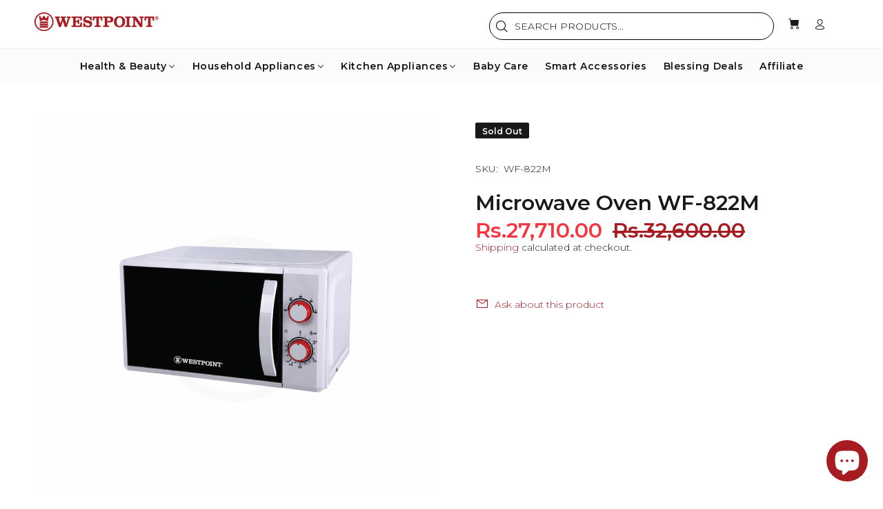

--- FILE ---
content_type: text/html; charset=utf-8
request_url: https://www.westpoint.pk/products/wf-822m
body_size: 41838
content:
<!doctype html>
<!--[if IE 9]> <html class="ie9 no-js" lang="en"> <![endif]-->
<!--[if (gt IE 9)|!(IE)]><!--> <html class="no-js" lang="en"> <!--<![endif]-->
<head>
  
  
  <!-- Basic page needs ================================================== -->
  <meta charset="utf-8">
  <!--[if IE]><meta http-equiv="X-UA-Compatible" content="IE=edge,chrome=1"><![endif]-->
  <meta name="viewport" content="width=device-width,initial-scale=1">
  <meta name="theme-color" content="#a61c20">
  <meta name="keywords" content="Shopify Template" />
  <meta name="google-site-verification" content="VxAV9AU3u11znv4Dwo3LRJ4PHGTx9DriJu8XibcQdGI" />
  <meta name="msvalidate.01" content="2E8C259D37A726F6077E026780EA8866" />
  <meta name="author" content="p-themes">
  <link rel="canonical" href="https://www.westpoint.pk/products/wf-822m">
  <!-- Google tag (gtag.js) -->
<script async src="https://www.googletagmanager.com/gtag/js?id=G-B5FY9SZ2GQ"></script>
<script>
  window.dataLayer = window.dataLayer || [];
  function gtag(){dataLayer.push(arguments);}
  gtag('js', new Date());

  gtag('config', 'G-B5FY9SZ2GQ');
</script><link rel="shortcut icon" href="//www.westpoint.pk/cdn/shop/files/Fevicon-Icon-01_32x32.png?v=1632209282" type="image/png"><!-- Title and description ================================================== --><title>Best Microwave Oven Price in Pakistan WF-822M
&ndash; WESTPOINT PAKISTAN
</title><meta name="description" content="Westpoint Microwave oven price in Pakistan with complete features such as defrost settings. You can now buy quality &amp; the best microwave oven in Pakistan."><!-- Social meta ================================================== --><!-- /snippets/social-meta-tags.liquid -->




<meta property="og:site_name" content="WESTPOINT PAKISTAN">
<meta property="og:url" content="https://www.westpoint.pk/products/wf-822m">
<meta property="og:title" content="Microwave Oven WF-822M">
<meta property="og:type" content="product">
<meta property="og:description" content="Westpoint Microwave oven price in Pakistan with complete features such as defrost settings. You can now buy quality &amp; the best microwave oven in Pakistan.">

  <meta property="og:price:amount" content="27,710.00">
  <meta property="og:price:currency" content="PKR">

<meta property="og:image" content="http://www.westpoint.pk/cdn/shop/products/WF822M-01_1200x1200.jpg?v=1756725070">
<meta property="og:image:secure_url" content="https://www.westpoint.pk/cdn/shop/products/WF822M-01_1200x1200.jpg?v=1756725070">


<meta name="twitter:card" content="summary_large_image">
<meta name="twitter:title" content="Microwave Oven WF-822M">
<meta name="twitter:description" content="Westpoint Microwave oven price in Pakistan with complete features such as defrost settings. You can now buy quality &amp; the best microwave oven in Pakistan.">
<!-- Helpers ================================================== -->

  <!-- CSS ================================================== --><link rel="preconnect" href="https://fonts.googleapis.com">
  <link rel="preconnect" href="https://fonts.gstatic.com" crossorigin>
  <link href="https://fonts.googleapis.com/css?family=Montserrat:100,200,300,400,500,600,700,800,900&display=swap" rel="stylesheet" defer><link rel="preconnect" href="https://cdn.shopify.com" crossorigin />
  <link rel="dns-prefetch" href="https://cdn.shopify.com" />

  <!-- Make sure to change <your-store> to the name of your Shopify store -->
  <link rel="preconnect" href="https://westpoint-shop.myshopify.com" crossorigin />
  <link rel="dns-prefetch" href="https://westpoint-shop.myshopify.com" />
<link href="//www.westpoint.pk/cdn/shop/t/6/assets/theme.css?v=81198388860158057331763812291" rel="stylesheet" type="text/css" media="all" />

<script src="//www.westpoint.pk/cdn/shop/t/6/assets/jquery.min.js?v=146653844047132007351653733973" defer="defer"></script><!-- Header hook for plugins ================================================== -->
  <script>window.performance && window.performance.mark && window.performance.mark('shopify.content_for_header.start');</script><meta name="google-site-verification" content="od9cxCCLv2yMG7_vYdLyfOuHeXA_ZZdvELh9WClXdNc">
<meta name="facebook-domain-verification" content="nkt6x60r6bn06sgltxuoeh0xs18asd">
<meta id="shopify-digital-wallet" name="shopify-digital-wallet" content="/59196145816/digital_wallets/dialog">
<link rel="alternate" type="application/json+oembed" href="https://www.westpoint.pk/products/wf-822m.oembed">
<script async="async" src="/checkouts/internal/preloads.js?locale=en-PK"></script>
<script id="shopify-features" type="application/json">{"accessToken":"3ab27c71448efe169c626974326f8594","betas":["rich-media-storefront-analytics"],"domain":"www.westpoint.pk","predictiveSearch":true,"shopId":59196145816,"locale":"en"}</script>
<script>var Shopify = Shopify || {};
Shopify.shop = "westpoint-shop.myshopify.com";
Shopify.locale = "en";
Shopify.currency = {"active":"PKR","rate":"1.0"};
Shopify.country = "PK";
Shopify.theme = {"name":"Copy of Westpoint","id":132980277489,"schema_name":"Wokiee","schema_version":"2.1.0 shopify 2.0","theme_store_id":null,"role":"main"};
Shopify.theme.handle = "null";
Shopify.theme.style = {"id":null,"handle":null};
Shopify.cdnHost = "www.westpoint.pk/cdn";
Shopify.routes = Shopify.routes || {};
Shopify.routes.root = "/";</script>
<script type="module">!function(o){(o.Shopify=o.Shopify||{}).modules=!0}(window);</script>
<script>!function(o){function n(){var o=[];function n(){o.push(Array.prototype.slice.apply(arguments))}return n.q=o,n}var t=o.Shopify=o.Shopify||{};t.loadFeatures=n(),t.autoloadFeatures=n()}(window);</script>
<script id="shop-js-analytics" type="application/json">{"pageType":"product"}</script>
<script defer="defer" async type="module" src="//www.westpoint.pk/cdn/shopifycloud/shop-js/modules/v2/client.init-shop-cart-sync_BApSsMSl.en.esm.js"></script>
<script defer="defer" async type="module" src="//www.westpoint.pk/cdn/shopifycloud/shop-js/modules/v2/chunk.common_CBoos6YZ.esm.js"></script>
<script type="module">
  await import("//www.westpoint.pk/cdn/shopifycloud/shop-js/modules/v2/client.init-shop-cart-sync_BApSsMSl.en.esm.js");
await import("//www.westpoint.pk/cdn/shopifycloud/shop-js/modules/v2/chunk.common_CBoos6YZ.esm.js");

  window.Shopify.SignInWithShop?.initShopCartSync?.({"fedCMEnabled":true,"windoidEnabled":true});

</script>
<script>(function() {
  var isLoaded = false;
  function asyncLoad() {
    if (isLoaded) return;
    isLoaded = true;
    var urls = ["https:\/\/cloudsearch-1f874.kxcdn.com\/shopify.js?srp=\/a\/search\u0026shop=westpoint-shop.myshopify.com","https:\/\/d35wltpnil53he.cloudfront.net\/zoom-magnifier\/js\/v1.0\/zoom_magnifier.js?shop=westpoint-shop.myshopify.com","https:\/\/cdn.trytadapp.com\/loader.js?shop=westpoint-shop.myshopify.com","https:\/\/cdn.s3.pop-convert.com\/pcjs.production.min.js?unique_id=westpoint-shop.myshopify.com\u0026shop=westpoint-shop.myshopify.com","https:\/\/script.pop-convert.com\/new-micro\/production.pc.min.js?unique_id=westpoint-shop.myshopify.com\u0026shop=westpoint-shop.myshopify.com"];
    for (var i = 0; i < urls.length; i++) {
      var s = document.createElement('script');
      s.type = 'text/javascript';
      s.async = true;
      s.src = urls[i];
      var x = document.getElementsByTagName('script')[0];
      x.parentNode.insertBefore(s, x);
    }
  };
  if(window.attachEvent) {
    window.attachEvent('onload', asyncLoad);
  } else {
    window.addEventListener('load', asyncLoad, false);
  }
})();</script>
<script id="__st">var __st={"a":59196145816,"offset":18000,"reqid":"0f7f9983-c21a-4dc7-8661-c38c4eaf19a6-1768879075","pageurl":"www.westpoint.pk\/products\/wf-822m","u":"ffc36477c55c","p":"product","rtyp":"product","rid":7004456550552};</script>
<script>window.ShopifyPaypalV4VisibilityTracking = true;</script>
<script id="captcha-bootstrap">!function(){'use strict';const t='contact',e='account',n='new_comment',o=[[t,t],['blogs',n],['comments',n],[t,'customer']],c=[[e,'customer_login'],[e,'guest_login'],[e,'recover_customer_password'],[e,'create_customer']],r=t=>t.map((([t,e])=>`form[action*='/${t}']:not([data-nocaptcha='true']) input[name='form_type'][value='${e}']`)).join(','),a=t=>()=>t?[...document.querySelectorAll(t)].map((t=>t.form)):[];function s(){const t=[...o],e=r(t);return a(e)}const i='password',u='form_key',d=['recaptcha-v3-token','g-recaptcha-response','h-captcha-response',i],f=()=>{try{return window.sessionStorage}catch{return}},m='__shopify_v',_=t=>t.elements[u];function p(t,e,n=!1){try{const o=window.sessionStorage,c=JSON.parse(o.getItem(e)),{data:r}=function(t){const{data:e,action:n}=t;return t[m]||n?{data:e,action:n}:{data:t,action:n}}(c);for(const[e,n]of Object.entries(r))t.elements[e]&&(t.elements[e].value=n);n&&o.removeItem(e)}catch(o){console.error('form repopulation failed',{error:o})}}const l='form_type',E='cptcha';function T(t){t.dataset[E]=!0}const w=window,h=w.document,L='Shopify',v='ce_forms',y='captcha';let A=!1;((t,e)=>{const n=(g='f06e6c50-85a8-45c8-87d0-21a2b65856fe',I='https://cdn.shopify.com/shopifycloud/storefront-forms-hcaptcha/ce_storefront_forms_captcha_hcaptcha.v1.5.2.iife.js',D={infoText:'Protected by hCaptcha',privacyText:'Privacy',termsText:'Terms'},(t,e,n)=>{const o=w[L][v],c=o.bindForm;if(c)return c(t,g,e,D).then(n);var r;o.q.push([[t,g,e,D],n]),r=I,A||(h.body.append(Object.assign(h.createElement('script'),{id:'captcha-provider',async:!0,src:r})),A=!0)});var g,I,D;w[L]=w[L]||{},w[L][v]=w[L][v]||{},w[L][v].q=[],w[L][y]=w[L][y]||{},w[L][y].protect=function(t,e){n(t,void 0,e),T(t)},Object.freeze(w[L][y]),function(t,e,n,w,h,L){const[v,y,A,g]=function(t,e,n){const i=e?o:[],u=t?c:[],d=[...i,...u],f=r(d),m=r(i),_=r(d.filter((([t,e])=>n.includes(e))));return[a(f),a(m),a(_),s()]}(w,h,L),I=t=>{const e=t.target;return e instanceof HTMLFormElement?e:e&&e.form},D=t=>v().includes(t);t.addEventListener('submit',(t=>{const e=I(t);if(!e)return;const n=D(e)&&!e.dataset.hcaptchaBound&&!e.dataset.recaptchaBound,o=_(e),c=g().includes(e)&&(!o||!o.value);(n||c)&&t.preventDefault(),c&&!n&&(function(t){try{if(!f())return;!function(t){const e=f();if(!e)return;const n=_(t);if(!n)return;const o=n.value;o&&e.removeItem(o)}(t);const e=Array.from(Array(32),(()=>Math.random().toString(36)[2])).join('');!function(t,e){_(t)||t.append(Object.assign(document.createElement('input'),{type:'hidden',name:u})),t.elements[u].value=e}(t,e),function(t,e){const n=f();if(!n)return;const o=[...t.querySelectorAll(`input[type='${i}']`)].map((({name:t})=>t)),c=[...d,...o],r={};for(const[a,s]of new FormData(t).entries())c.includes(a)||(r[a]=s);n.setItem(e,JSON.stringify({[m]:1,action:t.action,data:r}))}(t,e)}catch(e){console.error('failed to persist form',e)}}(e),e.submit())}));const S=(t,e)=>{t&&!t.dataset[E]&&(n(t,e.some((e=>e===t))),T(t))};for(const o of['focusin','change'])t.addEventListener(o,(t=>{const e=I(t);D(e)&&S(e,y())}));const B=e.get('form_key'),M=e.get(l),P=B&&M;t.addEventListener('DOMContentLoaded',(()=>{const t=y();if(P)for(const e of t)e.elements[l].value===M&&p(e,B);[...new Set([...A(),...v().filter((t=>'true'===t.dataset.shopifyCaptcha))])].forEach((e=>S(e,t)))}))}(h,new URLSearchParams(w.location.search),n,t,e,['guest_login'])})(!0,!0)}();</script>
<script integrity="sha256-4kQ18oKyAcykRKYeNunJcIwy7WH5gtpwJnB7kiuLZ1E=" data-source-attribution="shopify.loadfeatures" defer="defer" src="//www.westpoint.pk/cdn/shopifycloud/storefront/assets/storefront/load_feature-a0a9edcb.js" crossorigin="anonymous"></script>
<script data-source-attribution="shopify.dynamic_checkout.dynamic.init">var Shopify=Shopify||{};Shopify.PaymentButton=Shopify.PaymentButton||{isStorefrontPortableWallets:!0,init:function(){window.Shopify.PaymentButton.init=function(){};var t=document.createElement("script");t.src="https://www.westpoint.pk/cdn/shopifycloud/portable-wallets/latest/portable-wallets.en.js",t.type="module",document.head.appendChild(t)}};
</script>
<script data-source-attribution="shopify.dynamic_checkout.buyer_consent">
  function portableWalletsHideBuyerConsent(e){var t=document.getElementById("shopify-buyer-consent"),n=document.getElementById("shopify-subscription-policy-button");t&&n&&(t.classList.add("hidden"),t.setAttribute("aria-hidden","true"),n.removeEventListener("click",e))}function portableWalletsShowBuyerConsent(e){var t=document.getElementById("shopify-buyer-consent"),n=document.getElementById("shopify-subscription-policy-button");t&&n&&(t.classList.remove("hidden"),t.removeAttribute("aria-hidden"),n.addEventListener("click",e))}window.Shopify?.PaymentButton&&(window.Shopify.PaymentButton.hideBuyerConsent=portableWalletsHideBuyerConsent,window.Shopify.PaymentButton.showBuyerConsent=portableWalletsShowBuyerConsent);
</script>
<script data-source-attribution="shopify.dynamic_checkout.cart.bootstrap">document.addEventListener("DOMContentLoaded",(function(){function t(){return document.querySelector("shopify-accelerated-checkout-cart, shopify-accelerated-checkout")}if(t())Shopify.PaymentButton.init();else{new MutationObserver((function(e,n){t()&&(Shopify.PaymentButton.init(),n.disconnect())})).observe(document.body,{childList:!0,subtree:!0})}}));
</script>
<script id="sections-script" data-sections="promo-fixed" defer="defer" src="//www.westpoint.pk/cdn/shop/t/6/compiled_assets/scripts.js?v=3193"></script>
<script>window.performance && window.performance.mark && window.performance.mark('shopify.content_for_header.end');</script>
  <!-- /Header hook for plugins ================================================== --><style>
    .tt-flbtn.disabled{
    opacity: 0.3;
    }
  </style>

    	<!--savyour code start here-->
			<script type='text/javascript'>
			!function () {
			'savyour' in window || (window.savyour = function () { window.savyour.q.push(arguments)
			}, window.savyour.q = []); var e = (new Date).getTime();
			const n = document.createElement('script');
			n.src = 'https://affiliate.savyour.com.pk/sap.min.js?v=' + e, n.async = !0, n.defer = !0;
			const t = document.getElementsByTagName('script')[0];
			t.parentNode.insertBefore(n, t)
			}();
			savyour('init','35337a454e75494d703965653244346b7538476362773d3d'); //Replace our provided Auth Key here
			</script>
			<!--savyour code ends here-->  <script>
  !function(t,n){var e=n.loyaltylion||[];if(!e.isLoyaltyLion){n.loyaltylion=e,void 0===n.lion&&(n.lion=e),e.version=2,e.isLoyaltyLion=!0;var o=n.URLSearchParams,i=n.sessionStorage,r="ll_loader_revision",a=(new Date).toISOString().replace(/-/g,""),s="function"==typeof o?function(){try{var t=new o(n.location.search).get(r);return t&&i.setItem(r,t),i.getItem(r)}catch(t){return""}}():null;c("https://sdk.loyaltylion.net/static/2/"+a.slice(0,8)+"/loader"+(s?"-"+s:"")+".js");var l=!1;e.init=function(t){if(l)throw new Error("Cannot call lion.init more than once");l=!0;var n=e._token=t.token;if(!n)throw new Error("Token must be supplied to lion.init");var o=[];function i(t,n){t[n]=function(){o.push([n,Array.prototype.slice.call(arguments,0)])}}"_push configure bootstrap shutdown on removeListener authenticateCustomer".split(" ").forEach(function(t){i(e,t)}),c("https://sdk.loyaltylion.net/sdk/start/"+a.slice(0,11)+"/"+n+".js"),e._initData=t,e._buffer=o}}function c(n){var e=t.getElementsByTagName("script")[0],o=t.createElement("script");o.src=n,o.crossOrigin="",e.parentNode.insertBefore(o,e)}}(document,window);

  
    
      loyaltylion.init({ token: "676e24cc45975085736444c1b3a3ff77" });
    
  
</script>
  
<!-- Start of Judge.me Core -->
<link rel="dns-prefetch" href="https://cdn.judge.me/">
<script data-cfasync='false' class='jdgm-settings-script'>window.jdgmSettings={"pagination":5,"disable_web_reviews":false,"badge_no_review_text":"No reviews","badge_n_reviews_text":"{{ n }} review/reviews","hide_badge_preview_if_no_reviews":true,"badge_hide_text":false,"enforce_center_preview_badge":false,"widget_title":"Customer Reviews","widget_open_form_text":"Write a review","widget_close_form_text":"Cancel review","widget_refresh_page_text":"Refresh page","widget_summary_text":"Based on {{ number_of_reviews }} review/reviews","widget_no_review_text":"Be the first to write a review","widget_name_field_text":"Display name","widget_verified_name_field_text":"Verified Name (public)","widget_name_placeholder_text":"Display name","widget_required_field_error_text":"This field is required.","widget_email_field_text":"Email address","widget_verified_email_field_text":"Verified Email (private, can not be edited)","widget_email_placeholder_text":"Your email address","widget_email_field_error_text":"Please enter a valid email address.","widget_rating_field_text":"Rating","widget_review_title_field_text":"Review Title","widget_review_title_placeholder_text":"Give your review a title","widget_review_body_field_text":"Review content","widget_review_body_placeholder_text":"Start writing here...","widget_pictures_field_text":"Picture/Video (optional)","widget_submit_review_text":"Submit Review","widget_submit_verified_review_text":"Submit Verified Review","widget_submit_success_msg_with_auto_publish":"Thank you! Please refresh the page in a few moments to see your review. You can remove or edit your review by logging into \u003ca href='https://judge.me/login' target='_blank' rel='nofollow noopener'\u003eJudge.me\u003c/a\u003e","widget_submit_success_msg_no_auto_publish":"Thank you! Your review will be published as soon as it is approved by the shop admin. You can remove or edit your review by logging into \u003ca href='https://judge.me/login' target='_blank' rel='nofollow noopener'\u003eJudge.me\u003c/a\u003e","widget_show_default_reviews_out_of_total_text":"Showing {{ n_reviews_shown }} out of {{ n_reviews }} reviews.","widget_show_all_link_text":"Show all","widget_show_less_link_text":"Show less","widget_author_said_text":"{{ reviewer_name }} said:","widget_days_text":"{{ n }} days ago","widget_weeks_text":"{{ n }} week/weeks ago","widget_months_text":"{{ n }} month/months ago","widget_years_text":"{{ n }} year/years ago","widget_yesterday_text":"Yesterday","widget_today_text":"Today","widget_replied_text":"\u003e\u003e {{ shop_name }} replied:","widget_read_more_text":"Read more","widget_reviewer_name_as_initial":"","widget_rating_filter_color":"#fbcd0a","widget_rating_filter_see_all_text":"See all reviews","widget_sorting_most_recent_text":"Most Recent","widget_sorting_highest_rating_text":"Highest Rating","widget_sorting_lowest_rating_text":"Lowest Rating","widget_sorting_with_pictures_text":"Only Pictures","widget_sorting_most_helpful_text":"Most Helpful","widget_open_question_form_text":"Ask a question","widget_reviews_subtab_text":"Reviews","widget_questions_subtab_text":"Questions","widget_question_label_text":"Question","widget_answer_label_text":"Answer","widget_question_placeholder_text":"Write your question here","widget_submit_question_text":"Submit Question","widget_question_submit_success_text":"Thank you for your question! We will notify you once it gets answered.","verified_badge_text":"Verified","verified_badge_bg_color":"","verified_badge_text_color":"","verified_badge_placement":"left-of-reviewer-name","widget_review_max_height":"","widget_hide_border":false,"widget_social_share":false,"widget_thumb":false,"widget_review_location_show":false,"widget_location_format":"","all_reviews_include_out_of_store_products":true,"all_reviews_out_of_store_text":"(out of store)","all_reviews_pagination":100,"all_reviews_product_name_prefix_text":"about","enable_review_pictures":true,"enable_question_anwser":false,"widget_theme":"default","review_date_format":"mm/dd/yyyy","default_sort_method":"most-recent","widget_product_reviews_subtab_text":"Product Reviews","widget_shop_reviews_subtab_text":"Shop Reviews","widget_other_products_reviews_text":"Reviews for other products","widget_store_reviews_subtab_text":"Store reviews","widget_no_store_reviews_text":"This store hasn't received any reviews yet","widget_web_restriction_product_reviews_text":"This product hasn't received any reviews yet","widget_no_items_text":"No items found","widget_show_more_text":"Show more","widget_write_a_store_review_text":"Write a Store Review","widget_other_languages_heading":"Reviews in Other Languages","widget_translate_review_text":"Translate review to {{ language }}","widget_translating_review_text":"Translating...","widget_show_original_translation_text":"Show original ({{ language }})","widget_translate_review_failed_text":"Review couldn't be translated.","widget_translate_review_retry_text":"Retry","widget_translate_review_try_again_later_text":"Try again later","show_product_url_for_grouped_product":false,"widget_sorting_pictures_first_text":"Pictures First","show_pictures_on_all_rev_page_mobile":false,"show_pictures_on_all_rev_page_desktop":false,"floating_tab_hide_mobile_install_preference":false,"floating_tab_button_name":"★ Reviews","floating_tab_title":"Let customers speak for us","floating_tab_button_color":"","floating_tab_button_background_color":"","floating_tab_url":"","floating_tab_url_enabled":false,"floating_tab_tab_style":"text","all_reviews_text_badge_text":"Customers rate us {{ shop.metafields.judgeme.all_reviews_rating | round: 1 }}/5 based on {{ shop.metafields.judgeme.all_reviews_count }} reviews.","all_reviews_text_badge_text_branded_style":"{{ shop.metafields.judgeme.all_reviews_rating | round: 1 }} out of 5 stars based on {{ shop.metafields.judgeme.all_reviews_count }} reviews","is_all_reviews_text_badge_a_link":false,"show_stars_for_all_reviews_text_badge":false,"all_reviews_text_badge_url":"","all_reviews_text_style":"text","all_reviews_text_color_style":"judgeme_brand_color","all_reviews_text_color":"#108474","all_reviews_text_show_jm_brand":true,"featured_carousel_show_header":true,"featured_carousel_title":"Let customers speak for us","testimonials_carousel_title":"Customers are saying","videos_carousel_title":"Real customer stories","cards_carousel_title":"Customers are saying","featured_carousel_count_text":"from {{ n }} reviews","featured_carousel_add_link_to_all_reviews_page":false,"featured_carousel_url":"","featured_carousel_show_images":true,"featured_carousel_autoslide_interval":5,"featured_carousel_arrows_on_the_sides":false,"featured_carousel_height":250,"featured_carousel_width":80,"featured_carousel_image_size":0,"featured_carousel_image_height":250,"featured_carousel_arrow_color":"#eeeeee","verified_count_badge_style":"vintage","verified_count_badge_orientation":"horizontal","verified_count_badge_color_style":"judgeme_brand_color","verified_count_badge_color":"#108474","is_verified_count_badge_a_link":false,"verified_count_badge_url":"","verified_count_badge_show_jm_brand":true,"widget_rating_preset_default":5,"widget_first_sub_tab":"product-reviews","widget_show_histogram":true,"widget_histogram_use_custom_color":false,"widget_pagination_use_custom_color":false,"widget_star_use_custom_color":false,"widget_verified_badge_use_custom_color":false,"widget_write_review_use_custom_color":false,"picture_reminder_submit_button":"Upload Pictures","enable_review_videos":false,"mute_video_by_default":false,"widget_sorting_videos_first_text":"Videos First","widget_review_pending_text":"Pending","featured_carousel_items_for_large_screen":3,"social_share_options_order":"Facebook,Twitter","remove_microdata_snippet":false,"disable_json_ld":false,"enable_json_ld_products":false,"preview_badge_show_question_text":false,"preview_badge_no_question_text":"No questions","preview_badge_n_question_text":"{{ number_of_questions }} question/questions","qa_badge_show_icon":false,"qa_badge_position":"same-row","remove_judgeme_branding":false,"widget_add_search_bar":false,"widget_search_bar_placeholder":"Search","widget_sorting_verified_only_text":"Verified only","featured_carousel_theme":"default","featured_carousel_show_rating":true,"featured_carousel_show_title":true,"featured_carousel_show_body":true,"featured_carousel_show_date":false,"featured_carousel_show_reviewer":true,"featured_carousel_show_product":false,"featured_carousel_header_background_color":"#108474","featured_carousel_header_text_color":"#ffffff","featured_carousel_name_product_separator":"reviewed","featured_carousel_full_star_background":"#108474","featured_carousel_empty_star_background":"#dadada","featured_carousel_vertical_theme_background":"#f9fafb","featured_carousel_verified_badge_enable":false,"featured_carousel_verified_badge_color":"#108474","featured_carousel_border_style":"round","featured_carousel_review_line_length_limit":3,"featured_carousel_more_reviews_button_text":"Read more reviews","featured_carousel_view_product_button_text":"View product","all_reviews_page_load_reviews_on":"scroll","all_reviews_page_load_more_text":"Load More Reviews","disable_fb_tab_reviews":false,"enable_ajax_cdn_cache":false,"widget_public_name_text":"displayed publicly like","default_reviewer_name":"John Smith","default_reviewer_name_has_non_latin":true,"widget_reviewer_anonymous":"Anonymous","medals_widget_title":"Judge.me Review Medals","medals_widget_background_color":"#f9fafb","medals_widget_position":"footer_all_pages","medals_widget_border_color":"#f9fafb","medals_widget_verified_text_position":"left","medals_widget_use_monochromatic_version":false,"medals_widget_elements_color":"#108474","show_reviewer_avatar":true,"widget_invalid_yt_video_url_error_text":"Not a YouTube video URL","widget_max_length_field_error_text":"Please enter no more than {0} characters.","widget_show_country_flag":false,"widget_show_collected_via_shop_app":true,"widget_verified_by_shop_badge_style":"light","widget_verified_by_shop_text":"Verified by Shop","widget_show_photo_gallery":false,"widget_load_with_code_splitting":true,"widget_ugc_install_preference":false,"widget_ugc_title":"Made by us, Shared by you","widget_ugc_subtitle":"Tag us to see your picture featured in our page","widget_ugc_arrows_color":"#ffffff","widget_ugc_primary_button_text":"Buy Now","widget_ugc_primary_button_background_color":"#108474","widget_ugc_primary_button_text_color":"#ffffff","widget_ugc_primary_button_border_width":"0","widget_ugc_primary_button_border_style":"none","widget_ugc_primary_button_border_color":"#108474","widget_ugc_primary_button_border_radius":"25","widget_ugc_secondary_button_text":"Load More","widget_ugc_secondary_button_background_color":"#ffffff","widget_ugc_secondary_button_text_color":"#108474","widget_ugc_secondary_button_border_width":"2","widget_ugc_secondary_button_border_style":"solid","widget_ugc_secondary_button_border_color":"#108474","widget_ugc_secondary_button_border_radius":"25","widget_ugc_reviews_button_text":"View Reviews","widget_ugc_reviews_button_background_color":"#ffffff","widget_ugc_reviews_button_text_color":"#108474","widget_ugc_reviews_button_border_width":"2","widget_ugc_reviews_button_border_style":"solid","widget_ugc_reviews_button_border_color":"#108474","widget_ugc_reviews_button_border_radius":"25","widget_ugc_reviews_button_link_to":"judgeme-reviews-page","widget_ugc_show_post_date":true,"widget_ugc_max_width":"800","widget_rating_metafield_value_type":true,"widget_primary_color":"#108474","widget_enable_secondary_color":false,"widget_secondary_color":"#edf5f5","widget_summary_average_rating_text":"{{ average_rating }} out of 5","widget_media_grid_title":"Customer photos \u0026 videos","widget_media_grid_see_more_text":"See more","widget_round_style":false,"widget_show_product_medals":true,"widget_verified_by_judgeme_text":"Verified by Judge.me","widget_show_store_medals":true,"widget_verified_by_judgeme_text_in_store_medals":"Verified by Judge.me","widget_media_field_exceed_quantity_message":"Sorry, we can only accept {{ max_media }} for one review.","widget_media_field_exceed_limit_message":"{{ file_name }} is too large, please select a {{ media_type }} less than {{ size_limit }}MB.","widget_review_submitted_text":"Review Submitted!","widget_question_submitted_text":"Question Submitted!","widget_close_form_text_question":"Cancel","widget_write_your_answer_here_text":"Write your answer here","widget_enabled_branded_link":true,"widget_show_collected_by_judgeme":false,"widget_reviewer_name_color":"","widget_write_review_text_color":"","widget_write_review_bg_color":"","widget_collected_by_judgeme_text":"collected by Judge.me","widget_pagination_type":"standard","widget_load_more_text":"Load More","widget_load_more_color":"#108474","widget_full_review_text":"Full Review","widget_read_more_reviews_text":"Read More Reviews","widget_read_questions_text":"Read Questions","widget_questions_and_answers_text":"Questions \u0026 Answers","widget_verified_by_text":"Verified by","widget_verified_text":"Verified","widget_number_of_reviews_text":"{{ number_of_reviews }} reviews","widget_back_button_text":"Back","widget_next_button_text":"Next","widget_custom_forms_filter_button":"Filters","custom_forms_style":"vertical","widget_show_review_information":false,"how_reviews_are_collected":"How reviews are collected?","widget_show_review_keywords":false,"widget_gdpr_statement":"How we use your data: We'll only contact you about the review you left, and only if necessary. By submitting your review, you agree to Judge.me's \u003ca href='https://judge.me/terms' target='_blank' rel='nofollow noopener'\u003eterms\u003c/a\u003e, \u003ca href='https://judge.me/privacy' target='_blank' rel='nofollow noopener'\u003eprivacy\u003c/a\u003e and \u003ca href='https://judge.me/content-policy' target='_blank' rel='nofollow noopener'\u003econtent\u003c/a\u003e policies.","widget_multilingual_sorting_enabled":false,"widget_translate_review_content_enabled":false,"widget_translate_review_content_method":"manual","popup_widget_review_selection":"automatically_with_pictures","popup_widget_round_border_style":true,"popup_widget_show_title":true,"popup_widget_show_body":true,"popup_widget_show_reviewer":false,"popup_widget_show_product":true,"popup_widget_show_pictures":true,"popup_widget_use_review_picture":true,"popup_widget_show_on_home_page":true,"popup_widget_show_on_product_page":true,"popup_widget_show_on_collection_page":true,"popup_widget_show_on_cart_page":true,"popup_widget_position":"bottom_left","popup_widget_first_review_delay":5,"popup_widget_duration":5,"popup_widget_interval":5,"popup_widget_review_count":5,"popup_widget_hide_on_mobile":true,"review_snippet_widget_round_border_style":true,"review_snippet_widget_card_color":"#FFFFFF","review_snippet_widget_slider_arrows_background_color":"#FFFFFF","review_snippet_widget_slider_arrows_color":"#000000","review_snippet_widget_star_color":"#108474","show_product_variant":false,"all_reviews_product_variant_label_text":"Variant: ","widget_show_verified_branding":false,"widget_ai_summary_title":"Customers say","widget_ai_summary_disclaimer":"AI-powered review summary based on recent customer reviews","widget_show_ai_summary":false,"widget_show_ai_summary_bg":false,"widget_show_review_title_input":true,"redirect_reviewers_invited_via_email":"review_widget","request_store_review_after_product_review":false,"request_review_other_products_in_order":false,"review_form_color_scheme":"default","review_form_corner_style":"square","review_form_star_color":{},"review_form_text_color":"#333333","review_form_background_color":"#ffffff","review_form_field_background_color":"#fafafa","review_form_button_color":{},"review_form_button_text_color":"#ffffff","review_form_modal_overlay_color":"#000000","review_content_screen_title_text":"How would you rate this product?","review_content_introduction_text":"We would love it if you would share a bit about your experience.","store_review_form_title_text":"How would you rate this store?","store_review_form_introduction_text":"We would love it if you would share a bit about your experience.","show_review_guidance_text":true,"one_star_review_guidance_text":"Poor","five_star_review_guidance_text":"Great","customer_information_screen_title_text":"About you","customer_information_introduction_text":"Please tell us more about you.","custom_questions_screen_title_text":"Your experience in more detail","custom_questions_introduction_text":"Here are a few questions to help us understand more about your experience.","review_submitted_screen_title_text":"Thanks for your review!","review_submitted_screen_thank_you_text":"We are processing it and it will appear on the store soon.","review_submitted_screen_email_verification_text":"Please confirm your email by clicking the link we just sent you. This helps us keep reviews authentic.","review_submitted_request_store_review_text":"Would you like to share your experience of shopping with us?","review_submitted_review_other_products_text":"Would you like to review these products?","store_review_screen_title_text":"Would you like to share your experience of shopping with us?","store_review_introduction_text":"We value your feedback and use it to improve. Please share any thoughts or suggestions you have.","reviewer_media_screen_title_picture_text":"Share a picture","reviewer_media_introduction_picture_text":"Upload a photo to support your review.","reviewer_media_screen_title_video_text":"Share a video","reviewer_media_introduction_video_text":"Upload a video to support your review.","reviewer_media_screen_title_picture_or_video_text":"Share a picture or video","reviewer_media_introduction_picture_or_video_text":"Upload a photo or video to support your review.","reviewer_media_youtube_url_text":"Paste your Youtube URL here","advanced_settings_next_step_button_text":"Next","advanced_settings_close_review_button_text":"Close","modal_write_review_flow":false,"write_review_flow_required_text":"Required","write_review_flow_privacy_message_text":"We respect your privacy.","write_review_flow_anonymous_text":"Post review as anonymous","write_review_flow_visibility_text":"This won't be visible to other customers.","write_review_flow_multiple_selection_help_text":"Select as many as you like","write_review_flow_single_selection_help_text":"Select one option","write_review_flow_required_field_error_text":"This field is required","write_review_flow_invalid_email_error_text":"Please enter a valid email address","write_review_flow_max_length_error_text":"Max. {{ max_length }} characters.","write_review_flow_media_upload_text":"\u003cb\u003eClick to upload\u003c/b\u003e or drag and drop","write_review_flow_gdpr_statement":"We'll only contact you about your review if necessary. By submitting your review, you agree to our \u003ca href='https://judge.me/terms' target='_blank' rel='nofollow noopener'\u003eterms and conditions\u003c/a\u003e and \u003ca href='https://judge.me/privacy' target='_blank' rel='nofollow noopener'\u003eprivacy policy\u003c/a\u003e.","rating_only_reviews_enabled":false,"show_negative_reviews_help_screen":false,"new_review_flow_help_screen_rating_threshold":3,"negative_review_resolution_screen_title_text":"Tell us more","negative_review_resolution_text":"Your experience matters to us. If there were issues with your purchase, we're here to help. Feel free to reach out to us, we'd love the opportunity to make things right.","negative_review_resolution_button_text":"Contact us","negative_review_resolution_proceed_with_review_text":"Leave a review","negative_review_resolution_subject":"Issue with purchase from {{ shop_name }}.{{ order_name }}","preview_badge_collection_page_install_status":false,"widget_review_custom_css":"","preview_badge_custom_css":"","preview_badge_stars_count":"5-stars","featured_carousel_custom_css":"","floating_tab_custom_css":"","all_reviews_widget_custom_css":"","medals_widget_custom_css":"","verified_badge_custom_css":"","all_reviews_text_custom_css":"","transparency_badges_collected_via_store_invite":false,"transparency_badges_from_another_provider":false,"transparency_badges_collected_from_store_visitor":false,"transparency_badges_collected_by_verified_review_provider":false,"transparency_badges_earned_reward":false,"transparency_badges_collected_via_store_invite_text":"Review collected via store invitation","transparency_badges_from_another_provider_text":"Review collected from another provider","transparency_badges_collected_from_store_visitor_text":"Review collected from a store visitor","transparency_badges_written_in_google_text":"Review written in Google","transparency_badges_written_in_etsy_text":"Review written in Etsy","transparency_badges_written_in_shop_app_text":"Review written in Shop App","transparency_badges_earned_reward_text":"Review earned a reward for future purchase","product_review_widget_per_page":10,"widget_store_review_label_text":"Review about the store","checkout_comment_extension_title_on_product_page":"Customer Comments","checkout_comment_extension_num_latest_comment_show":5,"checkout_comment_extension_format":"name_and_timestamp","checkout_comment_customer_name":"last_initial","checkout_comment_comment_notification":true,"preview_badge_collection_page_install_preference":true,"preview_badge_home_page_install_preference":false,"preview_badge_product_page_install_preference":true,"review_widget_install_preference":"","review_carousel_install_preference":false,"floating_reviews_tab_install_preference":"none","verified_reviews_count_badge_install_preference":false,"all_reviews_text_install_preference":false,"review_widget_best_location":true,"judgeme_medals_install_preference":false,"review_widget_revamp_enabled":false,"review_widget_qna_enabled":false,"review_widget_header_theme":"minimal","review_widget_widget_title_enabled":true,"review_widget_header_text_size":"medium","review_widget_header_text_weight":"regular","review_widget_average_rating_style":"compact","review_widget_bar_chart_enabled":true,"review_widget_bar_chart_type":"numbers","review_widget_bar_chart_style":"standard","review_widget_expanded_media_gallery_enabled":false,"review_widget_reviews_section_theme":"standard","review_widget_image_style":"thumbnails","review_widget_review_image_ratio":"square","review_widget_stars_size":"medium","review_widget_verified_badge":"standard_text","review_widget_review_title_text_size":"medium","review_widget_review_text_size":"medium","review_widget_review_text_length":"medium","review_widget_number_of_columns_desktop":3,"review_widget_carousel_transition_speed":5,"review_widget_custom_questions_answers_display":"always","review_widget_button_text_color":"#FFFFFF","review_widget_text_color":"#000000","review_widget_lighter_text_color":"#7B7B7B","review_widget_corner_styling":"soft","review_widget_review_word_singular":"review","review_widget_review_word_plural":"reviews","review_widget_voting_label":"Helpful?","review_widget_shop_reply_label":"Reply from {{ shop_name }}:","review_widget_filters_title":"Filters","qna_widget_question_word_singular":"Question","qna_widget_question_word_plural":"Questions","qna_widget_answer_reply_label":"Answer from {{ answerer_name }}:","qna_content_screen_title_text":"Ask a question about this product","qna_widget_question_required_field_error_text":"Please enter your question.","qna_widget_flow_gdpr_statement":"We'll only contact you about your question if necessary. By submitting your question, you agree to our \u003ca href='https://judge.me/terms' target='_blank' rel='nofollow noopener'\u003eterms and conditions\u003c/a\u003e and \u003ca href='https://judge.me/privacy' target='_blank' rel='nofollow noopener'\u003eprivacy policy\u003c/a\u003e.","qna_widget_question_submitted_text":"Thanks for your question!","qna_widget_close_form_text_question":"Close","qna_widget_question_submit_success_text":"We’ll notify you by email when your question is answered.","all_reviews_widget_v2025_enabled":false,"all_reviews_widget_v2025_header_theme":"default","all_reviews_widget_v2025_widget_title_enabled":true,"all_reviews_widget_v2025_header_text_size":"medium","all_reviews_widget_v2025_header_text_weight":"regular","all_reviews_widget_v2025_average_rating_style":"compact","all_reviews_widget_v2025_bar_chart_enabled":true,"all_reviews_widget_v2025_bar_chart_type":"numbers","all_reviews_widget_v2025_bar_chart_style":"standard","all_reviews_widget_v2025_expanded_media_gallery_enabled":false,"all_reviews_widget_v2025_show_store_medals":true,"all_reviews_widget_v2025_show_photo_gallery":true,"all_reviews_widget_v2025_show_review_keywords":false,"all_reviews_widget_v2025_show_ai_summary":false,"all_reviews_widget_v2025_show_ai_summary_bg":false,"all_reviews_widget_v2025_add_search_bar":false,"all_reviews_widget_v2025_default_sort_method":"most-recent","all_reviews_widget_v2025_reviews_per_page":10,"all_reviews_widget_v2025_reviews_section_theme":"default","all_reviews_widget_v2025_image_style":"thumbnails","all_reviews_widget_v2025_review_image_ratio":"square","all_reviews_widget_v2025_stars_size":"medium","all_reviews_widget_v2025_verified_badge":"bold_badge","all_reviews_widget_v2025_review_title_text_size":"medium","all_reviews_widget_v2025_review_text_size":"medium","all_reviews_widget_v2025_review_text_length":"medium","all_reviews_widget_v2025_number_of_columns_desktop":3,"all_reviews_widget_v2025_carousel_transition_speed":5,"all_reviews_widget_v2025_custom_questions_answers_display":"always","all_reviews_widget_v2025_show_product_variant":false,"all_reviews_widget_v2025_show_reviewer_avatar":true,"all_reviews_widget_v2025_reviewer_name_as_initial":"","all_reviews_widget_v2025_review_location_show":false,"all_reviews_widget_v2025_location_format":"","all_reviews_widget_v2025_show_country_flag":false,"all_reviews_widget_v2025_verified_by_shop_badge_style":"light","all_reviews_widget_v2025_social_share":false,"all_reviews_widget_v2025_social_share_options_order":"Facebook,Twitter,LinkedIn,Pinterest","all_reviews_widget_v2025_pagination_type":"standard","all_reviews_widget_v2025_button_text_color":"#FFFFFF","all_reviews_widget_v2025_text_color":"#000000","all_reviews_widget_v2025_lighter_text_color":"#7B7B7B","all_reviews_widget_v2025_corner_styling":"soft","all_reviews_widget_v2025_title":"Customer reviews","all_reviews_widget_v2025_ai_summary_title":"Customers say about this store","all_reviews_widget_v2025_no_review_text":"Be the first to write a review","platform":"shopify","branding_url":"https://app.judge.me/reviews","branding_text":"Powered by Judge.me","locale":"en","reply_name":"WESTPOINT PAKISTAN","widget_version":"2.1","footer":true,"autopublish":false,"review_dates":true,"enable_custom_form":false,"shop_locale":"en","enable_multi_locales_translations":false,"show_review_title_input":true,"review_verification_email_status":"always","can_be_branded":false,"reply_name_text":"WESTPOINT PAKISTAN"};</script> <style class='jdgm-settings-style'>.jdgm-xx{left:0}.jdgm-histogram .jdgm-histogram__bar-content{background:#fbcd0a}.jdgm-histogram .jdgm-histogram__bar:after{background:#fbcd0a}.jdgm-prev-badge[data-average-rating='0.00']{display:none !important}.jdgm-author-all-initials{display:none !important}.jdgm-author-last-initial{display:none !important}.jdgm-rev-widg__title{visibility:hidden}.jdgm-rev-widg__summary-text{visibility:hidden}.jdgm-prev-badge__text{visibility:hidden}.jdgm-rev__replier:before{content:'WESTPOINT PAKISTAN'}.jdgm-rev__prod-link-prefix:before{content:'about'}.jdgm-rev__variant-label:before{content:'Variant: '}.jdgm-rev__out-of-store-text:before{content:'(out of store)'}@media only screen and (min-width: 768px){.jdgm-rev__pics .jdgm-rev_all-rev-page-picture-separator,.jdgm-rev__pics .jdgm-rev__product-picture{display:none}}@media only screen and (max-width: 768px){.jdgm-rev__pics .jdgm-rev_all-rev-page-picture-separator,.jdgm-rev__pics .jdgm-rev__product-picture{display:none}}.jdgm-preview-badge[data-template="index"]{display:none !important}.jdgm-verified-count-badget[data-from-snippet="true"]{display:none !important}.jdgm-carousel-wrapper[data-from-snippet="true"]{display:none !important}.jdgm-all-reviews-text[data-from-snippet="true"]{display:none !important}.jdgm-medals-section[data-from-snippet="true"]{display:none !important}.jdgm-ugc-media-wrapper[data-from-snippet="true"]{display:none !important}.jdgm-rev__transparency-badge[data-badge-type="review_collected_via_store_invitation"]{display:none !important}.jdgm-rev__transparency-badge[data-badge-type="review_collected_from_another_provider"]{display:none !important}.jdgm-rev__transparency-badge[data-badge-type="review_collected_from_store_visitor"]{display:none !important}.jdgm-rev__transparency-badge[data-badge-type="review_written_in_etsy"]{display:none !important}.jdgm-rev__transparency-badge[data-badge-type="review_written_in_google_business"]{display:none !important}.jdgm-rev__transparency-badge[data-badge-type="review_written_in_shop_app"]{display:none !important}.jdgm-rev__transparency-badge[data-badge-type="review_earned_for_future_purchase"]{display:none !important}
</style> <style class='jdgm-settings-style'></style>

  
  
  
  <style class='jdgm-miracle-styles'>
  @-webkit-keyframes jdgm-spin{0%{-webkit-transform:rotate(0deg);-ms-transform:rotate(0deg);transform:rotate(0deg)}100%{-webkit-transform:rotate(359deg);-ms-transform:rotate(359deg);transform:rotate(359deg)}}@keyframes jdgm-spin{0%{-webkit-transform:rotate(0deg);-ms-transform:rotate(0deg);transform:rotate(0deg)}100%{-webkit-transform:rotate(359deg);-ms-transform:rotate(359deg);transform:rotate(359deg)}}@font-face{font-family:'JudgemeStar';src:url("[data-uri]") format("woff");font-weight:normal;font-style:normal}.jdgm-star{font-family:'JudgemeStar';display:inline !important;text-decoration:none !important;padding:0 4px 0 0 !important;margin:0 !important;font-weight:bold;opacity:1;-webkit-font-smoothing:antialiased;-moz-osx-font-smoothing:grayscale}.jdgm-star:hover{opacity:1}.jdgm-star:last-of-type{padding:0 !important}.jdgm-star.jdgm--on:before{content:"\e000"}.jdgm-star.jdgm--off:before{content:"\e001"}.jdgm-star.jdgm--half:before{content:"\e002"}.jdgm-widget *{margin:0;line-height:1.4;-webkit-box-sizing:border-box;-moz-box-sizing:border-box;box-sizing:border-box;-webkit-overflow-scrolling:touch}.jdgm-hidden{display:none !important;visibility:hidden !important}.jdgm-temp-hidden{display:none}.jdgm-spinner{width:40px;height:40px;margin:auto;border-radius:50%;border-top:2px solid #eee;border-right:2px solid #eee;border-bottom:2px solid #eee;border-left:2px solid #ccc;-webkit-animation:jdgm-spin 0.8s infinite linear;animation:jdgm-spin 0.8s infinite linear}.jdgm-prev-badge{display:block !important}

</style>


  
  
   


<script data-cfasync='false' class='jdgm-script'>
!function(e){window.jdgm=window.jdgm||{},jdgm.CDN_HOST="https://cdn.judge.me/",
jdgm.docReady=function(d){(e.attachEvent?"complete"===e.readyState:"loading"!==e.readyState)?
setTimeout(d,0):e.addEventListener("DOMContentLoaded",d)},jdgm.loadCSS=function(d,t,o,s){
!o&&jdgm.loadCSS.requestedUrls.indexOf(d)>=0||(jdgm.loadCSS.requestedUrls.push(d),
(s=e.createElement("link")).rel="stylesheet",s.class="jdgm-stylesheet",s.media="nope!",
s.href=d,s.onload=function(){this.media="all",t&&setTimeout(t)},e.body.appendChild(s))},
jdgm.loadCSS.requestedUrls=[],jdgm.docReady(function(){(window.jdgmLoadCSS||e.querySelectorAll(
".jdgm-widget, .jdgm-all-reviews-page").length>0)&&(jdgmSettings.widget_load_with_code_splitting?
parseFloat(jdgmSettings.widget_version)>=3?jdgm.loadCSS(jdgm.CDN_HOST+"widget_v3/base.css"):
jdgm.loadCSS(jdgm.CDN_HOST+"widget/base.css"):jdgm.loadCSS(jdgm.CDN_HOST+"shopify_v2.css"))})}(document);
</script>
<script async data-cfasync="false" type="text/javascript" src="https://cdn.judge.me/loader.js"></script>

<noscript><link rel="stylesheet" type="text/css" media="all" href="https://cdn.judge.me/shopify_v2.css"></noscript>
<!-- End of Judge.me Core -->



  <script src="https://ajax.googleapis.com/ajax/libs/jquery/3.7.1/jquery.min.js"></script>




<script type="application/ld+json">
{
  "@context": "https://schema.org/",
  "@type": "Product",
  "name": "Microwave Oven WF-822M",
  "image": [
    
      "https:\/\/www.westpoint.pk\/cdn\/shop\/products\/WF822M-01.jpg?v=1756725070\u0026width=1024"
    
  ],
  "description": "Serve Healthy Food With Westpoint Microwave Oven5 Microwave Power Levels35 min. TimerPull Handle DoorPainted CavityDefrost SettingCooking End Signal1270 Watts | 220 - 240V - 50Hz Affordable Microwave Oven Price in PakistanWestpoint Microwave oven redefines your cooking experience. They are sleek and powerful and allow you to bake or microwave using this single kitchen appliance. It is equipped with cutting-edge features, such as five power levels and defrosts settings. Best microwave ovens are considered beneficial for home appliances that can be utilized to bake evenly and keep the crisp appearance outside. Another important class is microwaving which is over the range.You can cook several dishes simultaneously, saving effort and space. It comes with convenient preset cooking options that can be made with the touch of a button. It is equipped with power convection technology to cook up to 30% more quickly than the other microwave oven. Its feature can give the freshness you want to taste to your food, and the look of stainless steel in black provides an elegant look to the appearance of your Westpoint Microwave oven. Westpoint microwave oven price in Pakistan is competitive in the market and is not too expensive to spend. Westpoint makes this beautiful and high-efficiency best microwave oven. It also comes with an option to defrost that assists in bringing frozen food items back to the normal temperature. It uses 1270 watts of power.",
  "sku": "WF-822M",
  "brand": {
    "@type": "Brand",
    "name": "westpoint shop"
  },
  "offers": {
    "@type": "Offer",
    "url": "\/products\/wf-822m",
    "priceCurrency": "PKR",
    "price": 27710.0,
    "availability": "https://schema.org/OutOfStock",
    "itemCondition": "https://schema.org/NewCondition"
  }
}
</script>





<script src="https://cdn.shopify.com/extensions/019aae6a-8958-7657-9775-622ab99f1d40/affiliatery-65/assets/affiliatery-embed.js" type="text/javascript" defer="defer"></script>
<script src="https://cdn.shopify.com/extensions/e4b3a77b-20c9-4161-b1bb-deb87046128d/inbox-1253/assets/inbox-chat-loader.js" type="text/javascript" defer="defer"></script>
<link href="https://monorail-edge.shopifysvc.com" rel="dns-prefetch">
<script>(function(){if ("sendBeacon" in navigator && "performance" in window) {try {var session_token_from_headers = performance.getEntriesByType('navigation')[0].serverTiming.find(x => x.name == '_s').description;} catch {var session_token_from_headers = undefined;}var session_cookie_matches = document.cookie.match(/_shopify_s=([^;]*)/);var session_token_from_cookie = session_cookie_matches && session_cookie_matches.length === 2 ? session_cookie_matches[1] : "";var session_token = session_token_from_headers || session_token_from_cookie || "";function handle_abandonment_event(e) {var entries = performance.getEntries().filter(function(entry) {return /monorail-edge.shopifysvc.com/.test(entry.name);});if (!window.abandonment_tracked && entries.length === 0) {window.abandonment_tracked = true;var currentMs = Date.now();var navigation_start = performance.timing.navigationStart;var payload = {shop_id: 59196145816,url: window.location.href,navigation_start,duration: currentMs - navigation_start,session_token,page_type: "product"};window.navigator.sendBeacon("https://monorail-edge.shopifysvc.com/v1/produce", JSON.stringify({schema_id: "online_store_buyer_site_abandonment/1.1",payload: payload,metadata: {event_created_at_ms: currentMs,event_sent_at_ms: currentMs}}));}}window.addEventListener('pagehide', handle_abandonment_event);}}());</script>
<script id="web-pixels-manager-setup">(function e(e,d,r,n,o){if(void 0===o&&(o={}),!Boolean(null===(a=null===(i=window.Shopify)||void 0===i?void 0:i.analytics)||void 0===a?void 0:a.replayQueue)){var i,a;window.Shopify=window.Shopify||{};var t=window.Shopify;t.analytics=t.analytics||{};var s=t.analytics;s.replayQueue=[],s.publish=function(e,d,r){return s.replayQueue.push([e,d,r]),!0};try{self.performance.mark("wpm:start")}catch(e){}var l=function(){var e={modern:/Edge?\/(1{2}[4-9]|1[2-9]\d|[2-9]\d{2}|\d{4,})\.\d+(\.\d+|)|Firefox\/(1{2}[4-9]|1[2-9]\d|[2-9]\d{2}|\d{4,})\.\d+(\.\d+|)|Chrom(ium|e)\/(9{2}|\d{3,})\.\d+(\.\d+|)|(Maci|X1{2}).+ Version\/(15\.\d+|(1[6-9]|[2-9]\d|\d{3,})\.\d+)([,.]\d+|)( \(\w+\)|)( Mobile\/\w+|) Safari\/|Chrome.+OPR\/(9{2}|\d{3,})\.\d+\.\d+|(CPU[ +]OS|iPhone[ +]OS|CPU[ +]iPhone|CPU IPhone OS|CPU iPad OS)[ +]+(15[._]\d+|(1[6-9]|[2-9]\d|\d{3,})[._]\d+)([._]\d+|)|Android:?[ /-](13[3-9]|1[4-9]\d|[2-9]\d{2}|\d{4,})(\.\d+|)(\.\d+|)|Android.+Firefox\/(13[5-9]|1[4-9]\d|[2-9]\d{2}|\d{4,})\.\d+(\.\d+|)|Android.+Chrom(ium|e)\/(13[3-9]|1[4-9]\d|[2-9]\d{2}|\d{4,})\.\d+(\.\d+|)|SamsungBrowser\/([2-9]\d|\d{3,})\.\d+/,legacy:/Edge?\/(1[6-9]|[2-9]\d|\d{3,})\.\d+(\.\d+|)|Firefox\/(5[4-9]|[6-9]\d|\d{3,})\.\d+(\.\d+|)|Chrom(ium|e)\/(5[1-9]|[6-9]\d|\d{3,})\.\d+(\.\d+|)([\d.]+$|.*Safari\/(?![\d.]+ Edge\/[\d.]+$))|(Maci|X1{2}).+ Version\/(10\.\d+|(1[1-9]|[2-9]\d|\d{3,})\.\d+)([,.]\d+|)( \(\w+\)|)( Mobile\/\w+|) Safari\/|Chrome.+OPR\/(3[89]|[4-9]\d|\d{3,})\.\d+\.\d+|(CPU[ +]OS|iPhone[ +]OS|CPU[ +]iPhone|CPU IPhone OS|CPU iPad OS)[ +]+(10[._]\d+|(1[1-9]|[2-9]\d|\d{3,})[._]\d+)([._]\d+|)|Android:?[ /-](13[3-9]|1[4-9]\d|[2-9]\d{2}|\d{4,})(\.\d+|)(\.\d+|)|Mobile Safari.+OPR\/([89]\d|\d{3,})\.\d+\.\d+|Android.+Firefox\/(13[5-9]|1[4-9]\d|[2-9]\d{2}|\d{4,})\.\d+(\.\d+|)|Android.+Chrom(ium|e)\/(13[3-9]|1[4-9]\d|[2-9]\d{2}|\d{4,})\.\d+(\.\d+|)|Android.+(UC? ?Browser|UCWEB|U3)[ /]?(15\.([5-9]|\d{2,})|(1[6-9]|[2-9]\d|\d{3,})\.\d+)\.\d+|SamsungBrowser\/(5\.\d+|([6-9]|\d{2,})\.\d+)|Android.+MQ{2}Browser\/(14(\.(9|\d{2,})|)|(1[5-9]|[2-9]\d|\d{3,})(\.\d+|))(\.\d+|)|K[Aa][Ii]OS\/(3\.\d+|([4-9]|\d{2,})\.\d+)(\.\d+|)/},d=e.modern,r=e.legacy,n=navigator.userAgent;return n.match(d)?"modern":n.match(r)?"legacy":"unknown"}(),u="modern"===l?"modern":"legacy",c=(null!=n?n:{modern:"",legacy:""})[u],f=function(e){return[e.baseUrl,"/wpm","/b",e.hashVersion,"modern"===e.buildTarget?"m":"l",".js"].join("")}({baseUrl:d,hashVersion:r,buildTarget:u}),m=function(e){var d=e.version,r=e.bundleTarget,n=e.surface,o=e.pageUrl,i=e.monorailEndpoint;return{emit:function(e){var a=e.status,t=e.errorMsg,s=(new Date).getTime(),l=JSON.stringify({metadata:{event_sent_at_ms:s},events:[{schema_id:"web_pixels_manager_load/3.1",payload:{version:d,bundle_target:r,page_url:o,status:a,surface:n,error_msg:t},metadata:{event_created_at_ms:s}}]});if(!i)return console&&console.warn&&console.warn("[Web Pixels Manager] No Monorail endpoint provided, skipping logging."),!1;try{return self.navigator.sendBeacon.bind(self.navigator)(i,l)}catch(e){}var u=new XMLHttpRequest;try{return u.open("POST",i,!0),u.setRequestHeader("Content-Type","text/plain"),u.send(l),!0}catch(e){return console&&console.warn&&console.warn("[Web Pixels Manager] Got an unhandled error while logging to Monorail."),!1}}}}({version:r,bundleTarget:l,surface:e.surface,pageUrl:self.location.href,monorailEndpoint:e.monorailEndpoint});try{o.browserTarget=l,function(e){var d=e.src,r=e.async,n=void 0===r||r,o=e.onload,i=e.onerror,a=e.sri,t=e.scriptDataAttributes,s=void 0===t?{}:t,l=document.createElement("script"),u=document.querySelector("head"),c=document.querySelector("body");if(l.async=n,l.src=d,a&&(l.integrity=a,l.crossOrigin="anonymous"),s)for(var f in s)if(Object.prototype.hasOwnProperty.call(s,f))try{l.dataset[f]=s[f]}catch(e){}if(o&&l.addEventListener("load",o),i&&l.addEventListener("error",i),u)u.appendChild(l);else{if(!c)throw new Error("Did not find a head or body element to append the script");c.appendChild(l)}}({src:f,async:!0,onload:function(){if(!function(){var e,d;return Boolean(null===(d=null===(e=window.Shopify)||void 0===e?void 0:e.analytics)||void 0===d?void 0:d.initialized)}()){var d=window.webPixelsManager.init(e)||void 0;if(d){var r=window.Shopify.analytics;r.replayQueue.forEach((function(e){var r=e[0],n=e[1],o=e[2];d.publishCustomEvent(r,n,o)})),r.replayQueue=[],r.publish=d.publishCustomEvent,r.visitor=d.visitor,r.initialized=!0}}},onerror:function(){return m.emit({status:"failed",errorMsg:"".concat(f," has failed to load")})},sri:function(e){var d=/^sha384-[A-Za-z0-9+/=]+$/;return"string"==typeof e&&d.test(e)}(c)?c:"",scriptDataAttributes:o}),m.emit({status:"loading"})}catch(e){m.emit({status:"failed",errorMsg:(null==e?void 0:e.message)||"Unknown error"})}}})({shopId: 59196145816,storefrontBaseUrl: "https://www.westpoint.pk",extensionsBaseUrl: "https://extensions.shopifycdn.com/cdn/shopifycloud/web-pixels-manager",monorailEndpoint: "https://monorail-edge.shopifysvc.com/unstable/produce_batch",surface: "storefront-renderer",enabledBetaFlags: ["2dca8a86"],webPixelsConfigList: [{"id":"1549500657","configuration":"{\"pixelCode\":\"D51SM1RC77UAM9QO0MHG\"}","eventPayloadVersion":"v1","runtimeContext":"STRICT","scriptVersion":"22e92c2ad45662f435e4801458fb78cc","type":"APP","apiClientId":4383523,"privacyPurposes":["ANALYTICS","MARKETING","SALE_OF_DATA"],"dataSharingAdjustments":{"protectedCustomerApprovalScopes":["read_customer_address","read_customer_email","read_customer_name","read_customer_personal_data","read_customer_phone"]}},{"id":"1382744305","configuration":"{\"accountID\":\"11275\"}","eventPayloadVersion":"v1","runtimeContext":"STRICT","scriptVersion":"03b732b1a2db60e097bc15699e397cfd","type":"APP","apiClientId":5009031,"privacyPurposes":["ANALYTICS","MARKETING","SALE_OF_DATA"],"dataSharingAdjustments":{"protectedCustomerApprovalScopes":[]}},{"id":"1016234225","configuration":"{\"accountID\":\"59196145816\"}","eventPayloadVersion":"v1","runtimeContext":"STRICT","scriptVersion":"19f3dd9843a7c108f5b7db6625568262","type":"APP","apiClientId":4646003,"privacyPurposes":[],"dataSharingAdjustments":{"protectedCustomerApprovalScopes":["read_customer_email","read_customer_name","read_customer_personal_data","read_customer_phone"]}},{"id":"887652593","configuration":"{\"webPixelName\":\"Judge.me\"}","eventPayloadVersion":"v1","runtimeContext":"STRICT","scriptVersion":"34ad157958823915625854214640f0bf","type":"APP","apiClientId":683015,"privacyPurposes":["ANALYTICS"],"dataSharingAdjustments":{"protectedCustomerApprovalScopes":["read_customer_email","read_customer_name","read_customer_personal_data","read_customer_phone"]}},{"id":"725811441","configuration":"{\"pixel_id\":\"574736526979121\",\"pixel_type\":\"facebook_pixel\"}","eventPayloadVersion":"v1","runtimeContext":"OPEN","scriptVersion":"ca16bc87fe92b6042fbaa3acc2fbdaa6","type":"APP","apiClientId":2329312,"privacyPurposes":["ANALYTICS","MARKETING","SALE_OF_DATA"],"dataSharingAdjustments":{"protectedCustomerApprovalScopes":["read_customer_address","read_customer_email","read_customer_name","read_customer_personal_data","read_customer_phone"]}},{"id":"shopify-app-pixel","configuration":"{}","eventPayloadVersion":"v1","runtimeContext":"STRICT","scriptVersion":"0450","apiClientId":"shopify-pixel","type":"APP","privacyPurposes":["ANALYTICS","MARKETING"]},{"id":"shopify-custom-pixel","eventPayloadVersion":"v1","runtimeContext":"LAX","scriptVersion":"0450","apiClientId":"shopify-pixel","type":"CUSTOM","privacyPurposes":["ANALYTICS","MARKETING"]}],isMerchantRequest: false,initData: {"shop":{"name":"WESTPOINT PAKISTAN","paymentSettings":{"currencyCode":"PKR"},"myshopifyDomain":"westpoint-shop.myshopify.com","countryCode":"PK","storefrontUrl":"https:\/\/www.westpoint.pk"},"customer":null,"cart":null,"checkout":null,"productVariants":[{"price":{"amount":27710.0,"currencyCode":"PKR"},"product":{"title":"Microwave Oven WF-822M","vendor":"westpoint shop","id":"7004456550552","untranslatedTitle":"Microwave Oven WF-822M","url":"\/products\/wf-822m","type":""},"id":"40904028389528","image":{"src":"\/\/www.westpoint.pk\/cdn\/shop\/products\/WF822M-01.jpg?v=1756725070"},"sku":"WF-822M","title":"Default Title","untranslatedTitle":"Default Title"}],"purchasingCompany":null},},"https://www.westpoint.pk/cdn","fcfee988w5aeb613cpc8e4bc33m6693e112",{"modern":"","legacy":""},{"shopId":"59196145816","storefrontBaseUrl":"https:\/\/www.westpoint.pk","extensionBaseUrl":"https:\/\/extensions.shopifycdn.com\/cdn\/shopifycloud\/web-pixels-manager","surface":"storefront-renderer","enabledBetaFlags":"[\"2dca8a86\"]","isMerchantRequest":"false","hashVersion":"fcfee988w5aeb613cpc8e4bc33m6693e112","publish":"custom","events":"[[\"page_viewed\",{}],[\"product_viewed\",{\"productVariant\":{\"price\":{\"amount\":27710.0,\"currencyCode\":\"PKR\"},\"product\":{\"title\":\"Microwave Oven WF-822M\",\"vendor\":\"westpoint shop\",\"id\":\"7004456550552\",\"untranslatedTitle\":\"Microwave Oven WF-822M\",\"url\":\"\/products\/wf-822m\",\"type\":\"\"},\"id\":\"40904028389528\",\"image\":{\"src\":\"\/\/www.westpoint.pk\/cdn\/shop\/products\/WF822M-01.jpg?v=1756725070\"},\"sku\":\"WF-822M\",\"title\":\"Default Title\",\"untranslatedTitle\":\"Default Title\"}}]]"});</script><script>
  window.ShopifyAnalytics = window.ShopifyAnalytics || {};
  window.ShopifyAnalytics.meta = window.ShopifyAnalytics.meta || {};
  window.ShopifyAnalytics.meta.currency = 'PKR';
  var meta = {"product":{"id":7004456550552,"gid":"gid:\/\/shopify\/Product\/7004456550552","vendor":"westpoint shop","type":"","handle":"wf-822m","variants":[{"id":40904028389528,"price":2771000,"name":"Microwave Oven WF-822M","public_title":null,"sku":"WF-822M"}],"remote":false},"page":{"pageType":"product","resourceType":"product","resourceId":7004456550552,"requestId":"0f7f9983-c21a-4dc7-8661-c38c4eaf19a6-1768879075"}};
  for (var attr in meta) {
    window.ShopifyAnalytics.meta[attr] = meta[attr];
  }
</script>
<script class="analytics">
  (function () {
    var customDocumentWrite = function(content) {
      var jquery = null;

      if (window.jQuery) {
        jquery = window.jQuery;
      } else if (window.Checkout && window.Checkout.$) {
        jquery = window.Checkout.$;
      }

      if (jquery) {
        jquery('body').append(content);
      }
    };

    var hasLoggedConversion = function(token) {
      if (token) {
        return document.cookie.indexOf('loggedConversion=' + token) !== -1;
      }
      return false;
    }

    var setCookieIfConversion = function(token) {
      if (token) {
        var twoMonthsFromNow = new Date(Date.now());
        twoMonthsFromNow.setMonth(twoMonthsFromNow.getMonth() + 2);

        document.cookie = 'loggedConversion=' + token + '; expires=' + twoMonthsFromNow;
      }
    }

    var trekkie = window.ShopifyAnalytics.lib = window.trekkie = window.trekkie || [];
    if (trekkie.integrations) {
      return;
    }
    trekkie.methods = [
      'identify',
      'page',
      'ready',
      'track',
      'trackForm',
      'trackLink'
    ];
    trekkie.factory = function(method) {
      return function() {
        var args = Array.prototype.slice.call(arguments);
        args.unshift(method);
        trekkie.push(args);
        return trekkie;
      };
    };
    for (var i = 0; i < trekkie.methods.length; i++) {
      var key = trekkie.methods[i];
      trekkie[key] = trekkie.factory(key);
    }
    trekkie.load = function(config) {
      trekkie.config = config || {};
      trekkie.config.initialDocumentCookie = document.cookie;
      var first = document.getElementsByTagName('script')[0];
      var script = document.createElement('script');
      script.type = 'text/javascript';
      script.onerror = function(e) {
        var scriptFallback = document.createElement('script');
        scriptFallback.type = 'text/javascript';
        scriptFallback.onerror = function(error) {
                var Monorail = {
      produce: function produce(monorailDomain, schemaId, payload) {
        var currentMs = new Date().getTime();
        var event = {
          schema_id: schemaId,
          payload: payload,
          metadata: {
            event_created_at_ms: currentMs,
            event_sent_at_ms: currentMs
          }
        };
        return Monorail.sendRequest("https://" + monorailDomain + "/v1/produce", JSON.stringify(event));
      },
      sendRequest: function sendRequest(endpointUrl, payload) {
        // Try the sendBeacon API
        if (window && window.navigator && typeof window.navigator.sendBeacon === 'function' && typeof window.Blob === 'function' && !Monorail.isIos12()) {
          var blobData = new window.Blob([payload], {
            type: 'text/plain'
          });

          if (window.navigator.sendBeacon(endpointUrl, blobData)) {
            return true;
          } // sendBeacon was not successful

        } // XHR beacon

        var xhr = new XMLHttpRequest();

        try {
          xhr.open('POST', endpointUrl);
          xhr.setRequestHeader('Content-Type', 'text/plain');
          xhr.send(payload);
        } catch (e) {
          console.log(e);
        }

        return false;
      },
      isIos12: function isIos12() {
        return window.navigator.userAgent.lastIndexOf('iPhone; CPU iPhone OS 12_') !== -1 || window.navigator.userAgent.lastIndexOf('iPad; CPU OS 12_') !== -1;
      }
    };
    Monorail.produce('monorail-edge.shopifysvc.com',
      'trekkie_storefront_load_errors/1.1',
      {shop_id: 59196145816,
      theme_id: 132980277489,
      app_name: "storefront",
      context_url: window.location.href,
      source_url: "//www.westpoint.pk/cdn/s/trekkie.storefront.cd680fe47e6c39ca5d5df5f0a32d569bc48c0f27.min.js"});

        };
        scriptFallback.async = true;
        scriptFallback.src = '//www.westpoint.pk/cdn/s/trekkie.storefront.cd680fe47e6c39ca5d5df5f0a32d569bc48c0f27.min.js';
        first.parentNode.insertBefore(scriptFallback, first);
      };
      script.async = true;
      script.src = '//www.westpoint.pk/cdn/s/trekkie.storefront.cd680fe47e6c39ca5d5df5f0a32d569bc48c0f27.min.js';
      first.parentNode.insertBefore(script, first);
    };
    trekkie.load(
      {"Trekkie":{"appName":"storefront","development":false,"defaultAttributes":{"shopId":59196145816,"isMerchantRequest":null,"themeId":132980277489,"themeCityHash":"4539660502134551419","contentLanguage":"en","currency":"PKR","eventMetadataId":"faedbcfa-5284-4188-8c77-8fcba4e353f0"},"isServerSideCookieWritingEnabled":true,"monorailRegion":"shop_domain","enabledBetaFlags":["65f19447"]},"Session Attribution":{},"S2S":{"facebookCapiEnabled":true,"source":"trekkie-storefront-renderer","apiClientId":580111}}
    );

    var loaded = false;
    trekkie.ready(function() {
      if (loaded) return;
      loaded = true;

      window.ShopifyAnalytics.lib = window.trekkie;

      var originalDocumentWrite = document.write;
      document.write = customDocumentWrite;
      try { window.ShopifyAnalytics.merchantGoogleAnalytics.call(this); } catch(error) {};
      document.write = originalDocumentWrite;

      window.ShopifyAnalytics.lib.page(null,{"pageType":"product","resourceType":"product","resourceId":7004456550552,"requestId":"0f7f9983-c21a-4dc7-8661-c38c4eaf19a6-1768879075","shopifyEmitted":true});

      var match = window.location.pathname.match(/checkouts\/(.+)\/(thank_you|post_purchase)/)
      var token = match? match[1]: undefined;
      if (!hasLoggedConversion(token)) {
        setCookieIfConversion(token);
        window.ShopifyAnalytics.lib.track("Viewed Product",{"currency":"PKR","variantId":40904028389528,"productId":7004456550552,"productGid":"gid:\/\/shopify\/Product\/7004456550552","name":"Microwave Oven WF-822M","price":"27710.00","sku":"WF-822M","brand":"westpoint shop","variant":null,"category":"","nonInteraction":true,"remote":false},undefined,undefined,{"shopifyEmitted":true});
      window.ShopifyAnalytics.lib.track("monorail:\/\/trekkie_storefront_viewed_product\/1.1",{"currency":"PKR","variantId":40904028389528,"productId":7004456550552,"productGid":"gid:\/\/shopify\/Product\/7004456550552","name":"Microwave Oven WF-822M","price":"27710.00","sku":"WF-822M","brand":"westpoint shop","variant":null,"category":"","nonInteraction":true,"remote":false,"referer":"https:\/\/www.westpoint.pk\/products\/wf-822m"});
      }
    });


        var eventsListenerScript = document.createElement('script');
        eventsListenerScript.async = true;
        eventsListenerScript.src = "//www.westpoint.pk/cdn/shopifycloud/storefront/assets/shop_events_listener-3da45d37.js";
        document.getElementsByTagName('head')[0].appendChild(eventsListenerScript);

})();</script>
  <script>
  if (!window.ga || (window.ga && typeof window.ga !== 'function')) {
    window.ga = function ga() {
      (window.ga.q = window.ga.q || []).push(arguments);
      if (window.Shopify && window.Shopify.analytics && typeof window.Shopify.analytics.publish === 'function') {
        window.Shopify.analytics.publish("ga_stub_called", {}, {sendTo: "google_osp_migration"});
      }
      console.error("Shopify's Google Analytics stub called with:", Array.from(arguments), "\nSee https://help.shopify.com/manual/promoting-marketing/pixels/pixel-migration#google for more information.");
    };
    if (window.Shopify && window.Shopify.analytics && typeof window.Shopify.analytics.publish === 'function') {
      window.Shopify.analytics.publish("ga_stub_initialized", {}, {sendTo: "google_osp_migration"});
    }
  }
</script>
<script
  defer
  src="https://www.westpoint.pk/cdn/shopifycloud/perf-kit/shopify-perf-kit-3.0.4.min.js"
  data-application="storefront-renderer"
  data-shop-id="59196145816"
  data-render-region="gcp-us-central1"
  data-page-type="product"
  data-theme-instance-id="132980277489"
  data-theme-name="Wokiee"
  data-theme-version="2.1.0 shopify 2.0"
  data-monorail-region="shop_domain"
  data-resource-timing-sampling-rate="10"
  data-shs="true"
  data-shs-beacon="true"
  data-shs-export-with-fetch="true"
  data-shs-logs-sample-rate="1"
  data-shs-beacon-endpoint="https://www.westpoint.pk/api/collect"
></script>
</head>

<body class="pageproduct" 
      

      ><div id="shopify-section-show-helper" class="shopify-section"></div><div id="shopify-section-header-template" class="shopify-section"><header class="desctop-menu-large tt-hover-03"><nav class="panel-menu mobile-main-menu">
  <ul><li>
      <a href="/collections/beauty-and-health">Health & Beauty</a><ul><li>
          <a href="/collections/beauty-and-health-air-purifier">Air Purifier</a></li><li>
          <a href="/collections/beauty-and-health-bath-scales">Bath Scales</a></li><li>
          <a href="/collections/beauty-and-health-hair-care-set">Hair Care Set</a></li><li>
          <a href="/collections/beauty-and-health-hair-clipper">Hair Clipper</a></li><li>
          <a href="/collections/beauty-and-health-hair-dryers">Hair Dryers</a></li><li>
          <a href="/collections/beauty-and-health-hair-straighteners">Hair Straighteners</a></li><li>
          <a href="/collections/beauty-and-health-room-humidifier">Room Humidifier</a></li><li>
          <a href="/collections/beauty-and-health-steam-and-spa">Steam and Spa</a></li><li>
          <a href="/collections/beauty-and-health-epilator">Epilator</a></li></ul></li><li>
      <a href="/collections/household-appliances">Household Appliances</a><ul><li>
          <a href="/collections/household-appliances-garment-steamers">Garment Steamers</a></li><li>
          <a href="/collections/household-appliances-insect-killers">Insect Killers</a></li><li>
          <a href="/collections/household-appliances-irons">Irons</a></li><li>
          <a href="/collections/household-appliances-room-heaters">Room Heaters</a></li><li>
          <a href="/collections/household-appliances-vacuum-cleaners">Vacuum Cleaners</a></li><li>
          <a href="/collections/household-appliances-washing-machines">Washing Machines</a></li><li>
          <a href="/collections/household-appliances-water-purifier">Water Purifier</a></li><li>
          <a href="/collections/air-coolers">Air Coolers</a></li><li>
          <a href="/collections/tower-fan">Tower Fan</a></li></ul></li><li>
      <a href="/collections/kitchen-appliances">Kitchen Appliances</a><ul><li>
          <a href="/collections/kitchen-appliances-air-fryer">Air Fryer</a></li><li>
          <a href="/collections/kitchen-appliances-blender-amp-grinder">Blender & Grinder</a></li><li>
          <a href="/collections/kitchen-appliances-ceramic-cooker">Ceramic Cooker</a></li><li>
          <a href="/collections/kitchen-appliances-choppers">Choppers</a></li><li>
          <a href="/collections/kitchen-appliances-citrus-juicers">Citrus Juicers</a></li><li>
          <a href="/collections/kitchen-appliances-coffee-makers">Coffee Makers</a></li><li>
          <a href="/collections/kitchen-appliances-coffee-amp-spice-grinders">Coffee & Spice Grinders</a></li><li>
          <a href="/collections/kitchen-appliances-egg-boiler">Egg Boiler</a></li><li>
          <a href="/collections/kitchen-appliances-electric-kettles">Electric Kettles</a></li><li>
          <a href="/collections/kitchen-appliances-food-processors">Food Processors</a></li><li>
          <a href="/collections/kitchen-appliances-hand-blenders">Hand Blenders</a></li><li>
          <a href="/collections/kitchen-appliances-hand-mixers">Hand Mixers</a></li><li>
          <a href="/collections/kitchen-appliances-hot-plates">Hot Plates</a></li><li>
          <a href="/collections/kitchen-appliances-juicers">Juicers</a></li><li>
          <a href="/collections/kitchen-appliances-juicer-blender-drymill">Juicer Blender Drymill</a></li><li>
          <a href="/collections/kitchen-appliances-kitchen-scale">Kitchen Scale</a></li><li>
          <a href="/collections/kitchen-appliances-manual-processors">Manual Processors</a></li><li>
          <a href="/collections/kitchen-appliances-meat-grinders">Meat Grinders</a></li><li>
          <a href="/collections/kitchen-appliances-microwaves">Microwaves</a></li><li>
          <a href="/collections/kitchen-appliances-multifunction-kitchen-chef">Multifunction Kitchen Chef</a></li><li>
          <a href="/collections/kitchen-appliances-ovens">Ovens</a></li><li>
          <a href="/collections/kitchen-appliances-pizza-makers">Pizza Makers</a></li><li>
          <a href="/collections/kitchen-appliances-rice-cookers">Rice Cookers</a></li><li>
          <a href="/collections/kitchen-appliances-roti-makers">Roti Makers</a></li><li>
          <a href="/collections/kitchen-appliances-sandwich-toasters">Sandwich Toasters</a></li><li>
          <a href="/collections/kitchen-appliances-slice-toasters">Slice Toasters</a></li><li>
          <a href="/collections/kitchen-appliances-stand-mixers">Stand Mixers</a></li><li>
          <a href="/collections/kitchen-appliances-waffle-maker">Waffle Maker</a></li><li>
          <a href="/collections/kitchen-appliances-kitchen-robot">Kitchen Robot</a></li></ul></li><li>
      <a href="/collections/baby-care">Baby Care</a></li><li>
      <a href="/collections/smart-accessories">Smart Accessories</a></li><li>
      <a href="/collections/blessing-deals">Blessing Deals</a></li><li>
      <a href="/pages/westpoint-affiliate">Affiliate</a></li></ul>
</nav><!-- <div class="tt-color-scheme-01 topbar" >
  <div  class="container">
	<div class="row  justify-content-center">
      <div class=col-5 style="font-size:10px; padding-right:0px !important;">
		<div>
				<a href="https://wa.me/923002537744"><svg width="15px" viewBox="0 0 512 512" fill="none" xmlns="http://www.w3.org/2000/svg">
<path fill-rule="evenodd" clip-rule="evenodd" d="M255.936 0H256.064C397.216 0 512 114.848 512 256C512 397.152 397.216 512 256.064 512C204 512 155.712 496.512 115.232 469.696L16.832 501.152L48.7358 406.048C18.0479 363.904 0 312 0 256C0 114.816 114.784 0 255.936 0ZM354.784 397.632C374.336 393.408 398.848 378.944 405.024 361.504C411.2 344.032 411.2 329.152 409.408 325.984C407.961 323.47 404.539 321.823 399.431 319.364C398.102 318.723 396.657 318.028 395.104 317.248C387.584 313.504 351.008 295.424 344.096 293.024C337.312 290.464 330.848 291.36 325.728 298.592C324.753 299.957 323.78 301.324 322.813 302.685C316.638 311.371 310.681 319.748 305.728 325.088C301.216 329.888 293.856 330.496 287.68 327.936C287.007 327.655 286.235 327.344 285.371 326.994C275.592 323.045 253.902 314.285 227.648 290.912C205.504 271.2 190.464 246.656 186.112 239.296C181.839 231.913 185.525 227.583 188.931 223.582L189.12 223.36C191.316 220.643 193.447 218.38 195.589 216.106C197.13 214.47 198.676 212.829 200.256 211.008L200.939 210.222C204.295 206.363 206.293 204.067 208.544 199.264C211.104 194.304 209.28 189.184 207.456 185.408C206.201 182.762 198.441 163.937 191.784 147.785C188.94 140.884 186.297 134.47 184.448 130.016C179.488 118.144 175.712 117.696 168.192 117.376L167.485 117.34C165.11 117.22 162.496 117.088 159.616 117.088C149.824 117.088 139.616 119.968 133.44 126.272L132.766 126.958C124.865 134.994 107.264 152.894 107.264 188.576C107.264 224.329 132.633 258.929 137.325 265.328L137.664 265.792C137.946 266.163 138.479 266.934 139.253 268.055C148.836 281.933 195.514 349.531 265.12 378.368C323.936 402.752 341.408 400.48 354.784 397.632Z" fill="black"/>
</svg> +92-300-2537744</a>
		</div>
      </div>
      <div class=col-7>
		<div  style="font-size:10px;text-align:right;">
      				<a style="color:#000000" href="/blogs/blogs">Blogs </a>&nbsp
        			<a style="color:#000000" href="http://leopardscourier.com/pk/tracking/%20" target="_blank">Track Order</a>&nbsp
      				<a style="color:#000000" href="/pages/contact-us">Contact Us </a>&nbsp
		</div>
      </div>
	</div>
  </div>
</div> -->





<!-- theme version--><!-- tt-mobile-header -->
<div class="tt-mobile-header tt-mobile-header-inline tt-mobile-header-inline-stuck">
  <div class="container-fluid">
    <div class="tt-header-row">
      <div class="tt-mobile-parent-menu">
        <div class="tt-menu-toggle mainmenumob-js">
          <svg width="17" height="15" viewBox="0 0 17 15" fill="none" xmlns="http://www.w3.org/2000/svg">
<path d="M16.4023 0.292969C16.4935 0.397135 16.5651 0.507812 16.6172 0.625C16.6693 0.742188 16.6953 0.865885 16.6953 0.996094C16.6953 1.13932 16.6693 1.26953 16.6172 1.38672C16.5651 1.50391 16.4935 1.60807 16.4023 1.69922C16.2982 1.80339 16.1875 1.88151 16.0703 1.93359C15.9531 1.97266 15.8294 1.99219 15.6992 1.99219H1.69531C1.55208 1.99219 1.42188 1.97266 1.30469 1.93359C1.1875 1.88151 1.08333 1.80339 0.992188 1.69922C0.888021 1.60807 0.809896 1.50391 0.757812 1.38672C0.71875 1.26953 0.699219 1.13932 0.699219 0.996094C0.699219 0.865885 0.71875 0.742188 0.757812 0.625C0.809896 0.507812 0.888021 0.397135 0.992188 0.292969C1.08333 0.201823 1.1875 0.130208 1.30469 0.078125C1.42188 0.0260417 1.55208 0 1.69531 0H15.6992C15.8294 0 15.9531 0.0260417 16.0703 0.078125C16.1875 0.130208 16.2982 0.201823 16.4023 0.292969ZM16.4023 6.28906C16.4935 6.39323 16.5651 6.50391 16.6172 6.62109C16.6693 6.73828 16.6953 6.86198 16.6953 6.99219C16.6953 7.13542 16.6693 7.26562 16.6172 7.38281C16.5651 7.5 16.4935 7.60417 16.4023 7.69531C16.2982 7.79948 16.1875 7.8776 16.0703 7.92969C15.9531 7.98177 15.8294 8.00781 15.6992 8.00781H1.69531C1.55208 8.00781 1.42188 7.98177 1.30469 7.92969C1.1875 7.8776 1.08333 7.79948 0.992188 7.69531C0.888021 7.60417 0.809896 7.5 0.757812 7.38281C0.71875 7.26562 0.699219 7.13542 0.699219 6.99219C0.699219 6.86198 0.71875 6.73828 0.757812 6.62109C0.809896 6.50391 0.888021 6.39323 0.992188 6.28906C1.08333 6.19792 1.1875 6.1263 1.30469 6.07422C1.42188 6.02214 1.55208 5.99609 1.69531 5.99609H15.6992C15.8294 5.99609 15.9531 6.02214 16.0703 6.07422C16.1875 6.1263 16.2982 6.19792 16.4023 6.28906ZM16.4023 12.3047C16.4935 12.3958 16.5651 12.5 16.6172 12.6172C16.6693 12.7344 16.6953 12.8646 16.6953 13.0078C16.6953 13.138 16.6693 13.2617 16.6172 13.3789C16.5651 13.4961 16.4935 13.6068 16.4023 13.7109C16.2982 13.8021 16.1875 13.8737 16.0703 13.9258C15.9531 13.9779 15.8294 14.0039 15.6992 14.0039H1.69531C1.55208 14.0039 1.42188 13.9779 1.30469 13.9258C1.1875 13.8737 1.08333 13.8021 0.992188 13.7109C0.888021 13.6068 0.809896 13.4961 0.757812 13.3789C0.71875 13.2617 0.699219 13.138 0.699219 13.0078C0.699219 12.8646 0.71875 12.7344 0.757812 12.6172C0.809896 12.5 0.888021 12.3958 0.992188 12.3047C1.08333 12.2005 1.1875 12.1224 1.30469 12.0703C1.42188 12.0182 1.55208 11.9922 1.69531 11.9922H15.6992C15.8294 11.9922 15.9531 12.0182 16.0703 12.0703C16.1875 12.1224 16.2982 12.2005 16.4023 12.3047Z" fill="#191919"/>
</svg>
        </div>
      </div>
      
      <div class="tt-logo-container">
        <a class="tt-logo tt-logo-alignment" href="/"><img src="//www.westpoint.pk/cdn/shop/files/Logo_Westpoint_55a892b6-04b3-4294-a495-50d27eef1962_150x.png?v=1631624448"
                           srcset="//www.westpoint.pk/cdn/shop/files/Logo_Westpoint_55a892b6-04b3-4294-a495-50d27eef1962_150x.png?v=1631624448 1x, //www.westpoint.pk/cdn/shop/files/Logo_Westpoint_55a892b6-04b3-4294-a495-50d27eef1962_300x.png?v=1631624448 2x"
                           alt=""
                           class="tt-retina"></a>
      </div>
      
      <div class="tt-mobile-parent-menu-icons">
        <!-- search -->
        <div class="tt-mobile-parent-search tt-parent-box"></div>
        <!-- /search --><!-- cart -->
        <div class="tt-mobile-parent-cart tt-parent-box"></div>
        <!-- /cart --></div>

      
      
    </div>
  </div>
</div>
  
  <!-- tt-desktop-header -->
  <div class="tt-desktop-header">

    
    
    <div class="container">
      <div class="tt-header-holder">

        
        <div class="tt-col-obj tt-obj-logo menu-in-center
" itemscope itemtype="http://schema.org/Organization"><a href="/" class="tt-logo" itemprop="url"><img src="//www.westpoint.pk/cdn/shop/files/Logo_Westpoint_180x.png?v=1631624448"
                   srcset="//www.westpoint.pk/cdn/shop/files/Logo_Westpoint_180x.png?v=1631624448 1x, //www.westpoint.pk/cdn/shop/files/Logo_Westpoint_360x.png?v=1631624448 2x"
                   alt=""
                   class="tt-retina" itemprop="logo" style="top:3px"/></a></div>

        <div class="tt-col-obj tt-obj-options obj-move-right"><div class="tt-parent-box tt-desctop-parent-headtype1">
  <div class="tt-search-opened-headtype1 headerformplaceholderstyles">
    <form action="/search" method="get" role="search">
      <button type="submit" class="tt-btn-search">
        <i class="icon-f-85"></i>
      </button>
      <input class="tt-search-input"
             type="search"
             name="q"
             placeholder="SEARCH PRODUCTS...">
      <input type="hidden" name="type" value="product" />
    </form>
  </div>
</div>

<!-- tt-search -->
<div class="tt-desctop-parent-search tt-parent-box serchisopen">
  <div class="tt-search tt-dropdown-obj">
    <button class="tt-dropdown-toggle"
            data-tooltip="Search"
            data-tposition="bottom"
            >
      <i class="icon-f-85"></i>
    </button>
    <div class="tt-dropdown-menu">
      <div class="container">
        <form action="/search" method="get" role="search">
          <div class="tt-col">
            <input type="hidden" name="type" value="product" />
            <input class="tt-search-input"
                   type="search"
                   name="q"
                   placeholder="SEARCH PRODUCTS..."
                   aria-label="SEARCH PRODUCTS...">
            <button type="submit" class="tt-btn-search"></button>
          </div>
          <div class="tt-col">
            <button class="tt-btn-close icon-f-84"></button>
          </div>
          <div class="tt-info-text">What are you Looking for?</div>
        </form>
      </div>
    </div>
  </div>
</div>
<!-- /tt-search --><!-- tt-cart -->
<div class="tt-desctop-parent-cart tt-parent-box">
  <div class="tt-cart tt-dropdown-obj">
    <button class="tt-dropdown-toggle header-icon-with-text"
            data-tooltip="Cart"
            data-tposition="bottom"
            >
      

      
      <span class="tt-icon">
        <svg width="28" height="30" viewbox="0 0 23 24" fill="none" xmlns="http://www.w3.org/2000/svg">
<path d="M4.45012 21C4.45012 21.8281 4.73598 22.5312 5.30769 23.1094C5.89486 23.7031 6.59792 24 7.41686 24C8.23581 24 8.93114 23.7031 9.50286 23.1094C10.09 22.5312 10.3836 21.8281 10.3836 21C10.3836 20.1719 10.09 19.4688 9.50286 18.8906C8.93114 18.2969 8.23581 18 7.41686 18C6.59792 18 5.89486 18.2969 5.30769 18.8906C4.73598 19.4688 4.45012 20.1719 4.45012 21ZM8.90024 21C8.90024 21.4062 8.75344 21.7578 8.45986 22.0547C8.16628 22.3516 7.81861 22.5 7.41686 22.5C7.01512 22.5 6.66745 22.3516 6.37387 22.0547C6.08028 21.7578 5.93349 21.4062 5.93349 21C5.93349 20.5938 6.08028 20.2422 6.37387 19.9453C6.66745 19.6484 7.01512 19.5 7.41686 19.5C7.81861 19.5 8.16628 19.6484 8.45986 19.9453C8.75344 20.2422 8.90024 20.5938 8.90024 21ZM20.0255 18C19.2066 18 18.5035 18.2969 17.9164 18.8906C17.3446 19.4688 17.0588 20.1719 17.0588 21C17.0588 21.8281 17.3446 22.5312 17.9164 23.1094C18.5035 23.7031 19.2066 24 20.0255 24C20.8445 24 21.5398 23.7031 22.1115 23.1094C22.6987 22.5312 22.9923 21.8281 22.9923 21C22.9923 20.1719 22.6987 19.4688 22.1115 18.8906C21.5398 18.2969 20.8445 18 20.0255 18ZM20.0255 22.5C19.6238 22.5 19.2761 22.3516 18.9825 22.0547C18.6889 21.7578 18.5422 21.4062 18.5422 21C18.5422 20.5938 18.6889 20.2422 18.9825 19.9453C19.2761 19.6484 19.6238 19.5 20.0255 19.5C20.4273 19.5 20.7749 19.6484 21.0685 19.9453C21.3621 20.2422 21.5089 20.5938 21.5089 21C21.5089 21.4062 21.3621 21.7578 21.0685 22.0547C20.7749 22.3516 20.4273 22.5 20.0255 22.5ZM0.741686 1.5H3.05946L5.1918 15.8672C5.22271 16.0391 5.30769 16.1875 5.44676 16.3125C5.58582 16.4375 5.74807 16.5 5.93349 16.5H20.7672C20.9526 16.5 21.1149 16.4375 21.2539 16.3125C21.393 16.1875 21.478 16.0312 21.5089 15.8438L22.9923 4.59375C23.0077 4.48438 23 4.38281 22.9691 4.28906C22.9382 4.17969 22.8841 4.08594 22.8069 4.00781C22.745 3.92969 22.6601 3.86719 22.5519 3.82031C22.4592 3.77344 22.3588 3.75 22.2506 3.75H4.91367L4.45012 0.632812C4.41921 0.460938 4.33423 0.3125 4.19516 0.1875C4.0561 0.0625 3.89385 0 3.70843 0H0.741686C0.540813 0 0.363117 0.078125 0.208599 0.234375C0.0695331 0.375 0 0.546875 0 0.75C0 0.953125 0.0695331 1.13281 0.208599 1.28906C0.363117 1.42969 0.540813 1.5 0.741686 1.5Z" fill="#EC3727"></path>
</svg>
      </span>
      
      <span class="tt-text">
      
      </span>
      <span class="tt-badge-cart hide">0</span>
      
            
    </button>

    <div class="tt-dropdown-menu">
      <div class="tt-mobile-add">
        <h6 class="tt-title">SHOPPING CART</h6>
        <button class="tt-close">CLOSE</button>
      </div>
      <div class="tt-dropdown-inner">
        <div class="tt-cart-layout">
          <div class="tt-cart-content">

            <a href="/cart" class="tt-cart-empty" title="VIEW CART">
              <i class="icon-f-39"></i>
              <p>No Products in the Cart</p>
            </a>
            
            <div class="tt-cart-box hide">
              <div class="tt-cart-list"></div>
              <div class="flex-align-center header-cart-more-message-js" style="display: none;">
                <a href="/cart" class="btn-link-02" title="View cart">. . .</a>
              </div>
              <div class="tt-cart-total-row">
                <div class="tt-cart-total-title">TOTAL:</div>
                <div class="tt-cart-total-price">Rs.0.00</div>
              </div>
              
              <div class="tt-cart-btn">
                <div class="tt-item">
                  <a href="/checkout" class="btn">PROCEED TO CHECKOUT</a>
                </div>
                <div class="tt-item">
                  <a href="/cart" class="btn-link-02">VIEW CART</a>
                </div>
              </div>
            </div>

          </div>
        </div>
      </div><div class='item-html-js hide'>
  <div class="tt-item">
    <a href="#" title="View Product">
      <div class="tt-item-img">
        img
      </div>
      <div class="tt-item-descriptions">
        <h2 class="tt-title">title</h2>

        <ul class="tt-add-info">
          <li class="details">details</li>
        </ul>

        <div class="tt-quantity"><span class="qty">qty</span> X</div> <div class="tt-price">price</div>
      </div>
    </a>
    <div class="tt-item-close">
      <a href="/cart/change?id=0&quantity=0" class="tt-btn-close svg-icon-delete header_delete_cartitem_js" title="Delete">
        <svg version="1.1" id="Layer_1" xmlns="http://www.w3.org/2000/svg" xmlns:xlink="http://www.w3.org/1999/xlink" x="0px" y="0px"
     viewBox="0 0 22 22" style="enable-background:new 0 0 22 22;" xml:space="preserve">
  <g>
    <path d="M3.6,21.1c-0.1-0.1-0.2-0.3-0.2-0.4v-15H2.2C2,5.7,1.9,5.6,1.7,5.5C1.6,5.4,1.6,5.2,1.6,5.1c0-0.2,0.1-0.3,0.2-0.4
             C1.9,4.5,2,4.4,2.2,4.4h5V1.9c0-0.2,0.1-0.3,0.2-0.4c0.1-0.1,0.3-0.2,0.4-0.2h6.3c0.2,0,0.3,0.1,0.4,0.2c0.1,0.1,0.2,0.3,0.2,0.4
             v2.5h5c0.2,0,0.3,0.1,0.4,0.2c0.1,0.1,0.2,0.3,0.2,0.4c0,0.2-0.1,0.3-0.2,0.4c-0.1,0.1-0.3,0.2-0.4,0.2h-1.3v15
             c0,0.2-0.1,0.3-0.2,0.4c-0.1,0.1-0.3,0.2-0.4,0.2H4.1C3.9,21.3,3.7,21.2,3.6,21.1z M17.2,5.7H4.7v14.4h12.5V5.7z M8.3,9
             c0.1,0.1,0.2,0.3,0.2,0.4v6.9c0,0.2-0.1,0.3-0.2,0.4c-0.1,0.1-0.3,0.2-0.4,0.2s-0.3-0.1-0.4-0.2c-0.1-0.1-0.2-0.3-0.2-0.4V9.4
             c0-0.2,0.1-0.3,0.2-0.4c0.1-0.1,0.3-0.2,0.4-0.2S8.1,8.9,8.3,9z M8.4,4.4h5V2.6h-5V4.4z M11.4,9c0.1,0.1,0.2,0.3,0.2,0.4v6.9
             c0,0.2-0.1,0.3-0.2,0.4c-0.1,0.1-0.3,0.2-0.4,0.2s-0.3-0.1-0.4-0.2c-0.1-0.1-0.2-0.3-0.2-0.4V9.4c0-0.2,0.1-0.3,0.2-0.4
             c0.1-0.1,0.3-0.2,0.4-0.2S11.3,8.9,11.4,9z M13.6,9c0.1-0.1,0.3-0.2,0.4-0.2s0.3,0.1,0.4,0.2c0.1,0.1,0.2,0.3,0.2,0.4v6.9
             c0,0.2-0.1,0.3-0.2,0.4c-0.1,0.1-0.3,0.2-0.4,0.2s-0.3-0.1-0.4-0.2c-0.1-0.1-0.2-0.3-0.2-0.4V9.4C13.4,9.3,13.5,9.1,13.6,9z"/>
  </g>
</svg>
      </a>
    </div>
  </div>
</div></div>
  </div>
</div>
<!-- /tt-cart --><!-- tt-account -->
<div class="tt-desctop-parent-account tt-parent-box">
  <div class="tt-account tt-dropdown-obj ss">
    <button class="tt-dropdown-toggle"
            data-tooltip="My Account"
            data-tposition="bottom"
            >
      <i class="icon-f-94"></i>
      
    </button>
    <div class="tt-dropdown-menu">
      <div class="tt-mobile-add">
        <button class="tt-close">Close</button>
      </div>
      <div class="tt-dropdown-inner">
        <ul><li><a href="/account/login"><i class="icon-f-77"></i>Sign In</a></li>
          <li><a href="/account/register"><i class="icon-f-94"></i>Register</a></li><li><a href="/checkout"><i class="icon-f-68"></i>Checkout</a></li>
          
        </ul>
      </div>
    </div>
  </div>
</div>
<!-- /tt-account --></div>

      </div>
    </div><div class="tt-color-scheme-01 menubackground"><div class="container single-menu">
        <div class="tt-header-holder">
          <div class="tt-obj-menu obj-aligment-center">
            <div class="tt-desctop-parent-menu tt-parent-box">
              <div class="tt-desctop-menu tt-hover-01"><nav>
  <ul><li class="dropdown megamenu submenuarrow" >
      <a href="/collections/beauty-and-health"><span>Health & Beauty</span></a><div class="dropdown-menu">
  <div class="row">
    <div class="col-sm-7">
      <div class="row tt-col-list"><div class="col-sm-4">
          <a href="/collections/beauty-and-health-air-purifier" class="tt-title-submenu">
            Air Purifier
</a></div><div class="col-sm-4">
          <a href="/collections/beauty-and-health-bath-scales" class="tt-title-submenu">
            Bath Scales
</a></div><div class="col-sm-4">
          <a href="/collections/beauty-and-health-hair-care-set" class="tt-title-submenu">
            Hair Care Set
</a></div><div class="col-sm-4">
          <a href="/collections/beauty-and-health-hair-clipper" class="tt-title-submenu">
            Hair Clipper
</a></div><div class="col-sm-4">
          <a href="/collections/beauty-and-health-hair-dryers" class="tt-title-submenu">
            Hair Dryers
</a></div><div class="col-sm-4">
          <a href="/collections/beauty-and-health-hair-straighteners" class="tt-title-submenu">
            Hair Straighteners
</a></div><div class="col-sm-4">
          <a href="/collections/beauty-and-health-room-humidifier" class="tt-title-submenu">
            Room Humidifier
</a></div><div class="col-sm-4">
          <a href="/collections/beauty-and-health-steam-and-spa" class="tt-title-submenu">
            Steam and Spa
</a></div><div class="col-sm-4">
          <a href="/collections/beauty-and-health-epilator" class="tt-title-submenu">
            Epilator
</a></div></div>
    </div><div class="col-sm-5"><a href="/collections/beauty-and-health" class="tt-title-submenu">View All</a>

      <div class="tt-menu-slider header-menu-product arrow-location-03 row"><div class="col-4">
          <a href="/collections/beauty-and-health/products/wf-6808" class="tt-product">
            <div class="tt-image-box">
              <span class="tt-img">
                <img class="lazyload"
                     data-src="//www.westpoint.pk/cdn/shop/products/WF6808-01_grande.jpg?v=1756725230"
                     alt="Hair Straightener, Hair Straightener In Pakistan, Best Hair Straightener Price In Pakistan, Best Hair Straightener, Best Hair Straightener In Pakistan"/>
              </span><span class="tt-label-location"><span class="tt-label-sale">Sale</span></span>
            </div>
            <div class="tt-description">
              <h2 class="tt-title">Hair Straightener WF-6808</h2>
              <div class="tt-price"><div class="tt-price"><span class="new-price">Rs.7,961.00</span><span class="old-price">Rs.9,400.00</span></div></div>
            </div>
          </a>
        </div><div class="col-4">
          <a href="/collections/beauty-and-health/products/wf-6203" class="tt-product">
            <div class="tt-image-box">
              <span class="tt-img">
                <img class="lazyload"
                     data-src="//www.westpoint.pk/cdn/shop/products/WF6203-01_grande.jpg?v=1756725236"
                     alt="Hair Dryer, Hair Dryer Price In Pakistan, Hair Dryer Machine"/>
              </span><span class="tt-label-location"><span class="tt-label-sale">Sale</span><span class="tt-label-our-stock"><span>Comming Soon</span></span></span>
            </div>
            <div class="tt-description">
              <h2 class="tt-title">Hair Dryer WF-6203</h2>
              <div class="tt-price"><div class="tt-price"><span class="new-price">Rs.5,674.00</span><span class="old-price">Rs.6,700.00</span></div></div>
            </div>
          </a>
        </div><div class="col-4">
          <a href="/collections/beauty-and-health/products/wf-6807" class="tt-product">
            <div class="tt-image-box">
              <span class="tt-img">
                <img class="lazyload"
                     data-src="//www.westpoint.pk/cdn/shop/products/WF6807-01_grande.jpg?v=1756725231"
                     alt="Hair Straightener, Hair Straightener In Pakistan, Best Hair Straightener Price In Pakistan, Best Hair Straightener, Best Hair Straightener In Pakistan"/>
              </span><span class="tt-label-location"><span class="tt-label-sale">Sale</span></span>
            </div>
            <div class="tt-description">
              <h2 class="tt-title">Hair Straightener WF-6807</h2>
              <div class="tt-price"><div class="tt-price"><span class="new-price">Rs.7,453.00</span><span class="old-price">Rs.8,800.00</span></div></div>
            </div>
          </a>
        </div><div class="col-4">
          <a href="/collections/beauty-and-health/products/wf-6270" class="tt-product">
            <div class="tt-image-box">
              <span class="tt-img">
                <img class="lazyload"
                     data-src="//www.westpoint.pk/cdn/shop/products/29_grande.jpg?v=1756725233"
                     alt="Hair Dryer, Hair Dryer Price In Pakistan, Hair Dryer Machine"/>
              </span><span class="tt-label-location"><span class="tt-label-sale">Sale</span><span class="tt-label-our-stock"><span>Comming Soon</span></span></span>
            </div>
            <div class="tt-description">
              <h2 class="tt-title">Hair Dryer WF-6270</h2>
              <div class="tt-price"><div class="tt-price"><span class="new-price">Rs.7,453.00</span><span class="old-price">Rs.8,800.00</span></div></div>
            </div>
          </a>
        </div><div class="col-4">
          <a href="/collections/beauty-and-health/products/wf-6809" class="tt-product">
            <div class="tt-image-box">
              <span class="tt-img">
                <img class="lazyload"
                     data-src="//www.westpoint.pk/cdn/shop/files/WF-6809-PIC_grande.webp?v=1756725230"
                     alt="Hair Straightener WF-6809"/>
              </span><span class="tt-label-location"><span class="tt-label-sale">Sale</span></span>
            </div>
            <div class="tt-description">
              <h2 class="tt-title">Hair Straightener WF-6809</h2>
              <div class="tt-price"><div class="tt-price"><span class="new-price">Rs.8,385.00</span><span class="old-price">Rs.9,900.00</span></div></div>
            </div>
          </a>
        </div><div class="col-4">
          <a href="/collections/beauty-and-health/products/wf-6201" class="tt-product">
            <div class="tt-image-box">
              <span class="tt-img">
                <img class="lazyload"
                     data-src="//www.westpoint.pk/cdn/shop/products/WF6201-01_grande.jpg?v=1756725237"
                     alt="Hair Dryer, Hair Dryer Price In Pakistan, Hair Dryer Machine"/>
              </span><span class="tt-label-location"><span class="tt-label-sale">Sale</span><span class="tt-label-our-stock"><span>Comming Soon</span></span></span>
            </div>
            <div class="tt-description">
              <h2 class="tt-title">Hair Dryer WF-6201</h2>
              <div class="tt-price"><div class="tt-price"><span class="new-price">Rs.5,166.00</span><span class="old-price">Rs.6,100.00</span></div></div>
            </div>
          </a>
        </div><div class="col-4">
          <a href="/collections/beauty-and-health/products/wf-3870" class="tt-product">
            <div class="tt-image-box">
              <span class="tt-img">
                <img class="lazyload"
                     data-src="//www.westpoint.pk/cdn/shop/products/WF3870-01-1_grande.jpg?v=1756725226"
                     alt="Facial Steamer, Best Facial Steamer, Facial Steamer Near Me, Westpoint Facial Steamer"/>
              </span><span class="tt-label-location"><span class="tt-label-sale">Sale</span></span>
            </div>
            <div class="tt-description">
              <h2 class="tt-title">Foot Massager WF-3870</h2>
              <div class="tt-price"><div class="tt-price"><span class="new-price">Rs.16,660.00</span><span class="old-price">Rs.19,600.00</span></div></div>
            </div>
          </a>
        </div><div class="col-4">
          <a href="/collections/beauty-and-health/products/wf-6260" class="tt-product">
            <div class="tt-image-box">
              <span class="tt-img">
                <img class="lazyload"
                     data-src="//www.westpoint.pk/cdn/shop/files/WF-6260_NEW_grande.webp?v=1756725234"
                     alt="Hair Dryer WF-6260"/>
              </span><span class="tt-label-location"><span class="tt-label-sale">Sale</span></span>
            </div>
            <div class="tt-description">
              <h2 class="tt-title">Hair Dryer WF-6260</h2>
              <div class="tt-price"><div class="tt-price"><span class="new-price">Rs.6,437.00</span><span class="old-price">Rs.7,600.00</span></div></div>
            </div>
          </a>
        </div><div class="col-4">
          <a href="/collections/beauty-and-health/products/wf-6259" class="tt-product">
            <div class="tt-image-box">
              <span class="tt-img">
                <img class="lazyload"
                     data-src="//www.westpoint.pk/cdn/shop/files/WF-6259_NEW_grande.webp?v=1756725234"
                     alt="Hair Dryer WF-6259"/>
              </span><span class="tt-label-location"><span class="tt-label-sale">Sale</span></span>
            </div>
            <div class="tt-description">
              <h2 class="tt-title">Hair Dryer WF-6259</h2>
              <div class="tt-price"><div class="tt-price"><span class="new-price">Rs.6,437.00</span><span class="old-price">Rs.7,600.00</span></div></div>
            </div>
          </a>
        </div></div></div></div></div></li><li class="dropdown megamenu submenuarrow" >
      <a href="/collections/household-appliances"><span>Household Appliances</span></a><div class="dropdown-menu">
  <div class="row">
    <div class="col-sm-7">
      <div class="row tt-col-list"><div class="col-sm-4">
          <a href="/collections/household-appliances-garment-steamers" class="tt-title-submenu">
            Garment Steamers
</a></div><div class="col-sm-4">
          <a href="/collections/household-appliances-insect-killers" class="tt-title-submenu">
            Insect Killers
</a></div><div class="col-sm-4">
          <a href="/collections/household-appliances-irons" class="tt-title-submenu">
            Irons
</a></div><div class="col-sm-4">
          <a href="/collections/household-appliances-room-heaters" class="tt-title-submenu">
            Room Heaters
</a></div><div class="col-sm-4">
          <a href="/collections/household-appliances-vacuum-cleaners" class="tt-title-submenu">
            Vacuum Cleaners
</a></div><div class="col-sm-4">
          <a href="/collections/household-appliances-washing-machines" class="tt-title-submenu">
            Washing Machines
</a></div><div class="col-sm-4">
          <a href="/collections/household-appliances-water-purifier" class="tt-title-submenu">
            Water Purifier
</a></div><div class="col-sm-4">
          <a href="/collections/air-coolers" class="tt-title-submenu">
            Air Coolers
</a></div><div class="col-sm-4">
          <a href="/collections/tower-fan" class="tt-title-submenu">
            Tower Fan
</a></div></div>
    </div><div class="col-sm-5"><a href="/collections/household-appliances" class="tt-title-submenu">View All</a>

      <div class="tt-menu-slider header-menu-product arrow-location-03 row"><div class="col-4">
          <a href="/collections/household-appliances/products/wf-1153" class="tt-product">
            <div class="tt-image-box">
              <span class="tt-img">
                <img class="lazyload"
                     data-src="//www.westpoint.pk/cdn/shop/files/1153-2_grande.jpg?v=1768384182"
                     alt="Deluxe Handy Garment Steamer WF-1153"/>
              </span><span class="tt-label-location"><span class="tt-label-sale">Sale</span><span class="tt-label-our-stock"><span>Comming Soon</span></span></span>
            </div>
            <div class="tt-description">
              <h2 class="tt-title">Deluxe Handy Garment Steamer WF-1153</h2>
              <div class="tt-price"><div class="tt-price"><span class="new-price">Rs.9,062.00</span><span class="old-price">Rs.10,700.00</span></div></div>
            </div>
          </a>
        </div><div class="col-4">
          <a href="/collections/household-appliances/products/deluxe-handy-garment-steamer-wf-1253" class="tt-product">
            <div class="tt-image-box">
              <span class="tt-img">
                <img class="lazyload"
                     data-src="//www.westpoint.pk/cdn/shop/files/New_Project_16_grande.webp?v=1756724952"
                     alt="Handy Garment Steamer WF-1253"/>
              </span><span class="tt-label-location"><span class="tt-label-sale">Sale</span><span class="tt-label-our-stock"><span>Comming Soon</span></span></span>
            </div>
            <div class="tt-description">
              <h2 class="tt-title">Handy Garment Steamer WF-1253</h2>
              <div class="tt-price"><div class="tt-price"><span class="new-price">Rs.9,350.00</span><span class="old-price">Rs.11,000.00</span></div></div>
            </div>
          </a>
        </div><div class="col-4">
          <a href="/collections/household-appliances/products/wf-2063" class="tt-product">
            <div class="tt-image-box">
              <span class="tt-img">
                <img class="lazyload"
                     data-src="//www.westpoint.pk/cdn/shop/products/WF2063-01_grande.jpg?v=1756725206"
                     alt="Steam Iron, Steam Iron Price In Pakistan, Best Steam Irons 2021, Best Iron In Pakistan, Electric Iron Automatic, Iron Machine Price In Pakistan"/>
              </span><span class="tt-label-location"><span class="tt-label-sale">Sale</span></span>
            </div>
            <div class="tt-description">
              <h2 class="tt-title">Steam Iron WF-2063</h2>
              <div class="tt-price"><div class="tt-price"><span class="new-price">Rs.9,316.00</span><span class="old-price">Rs.11,000.00</span></div></div>
            </div>
          </a>
        </div><div class="col-4">
          <a href="/collections/household-appliances/products/wf-98b" class="tt-product">
            <div class="tt-image-box">
              <span class="tt-img">
                <img class="lazyload"
                     data-src="//www.westpoint.pk/cdn/shop/products/WF98B-01_grande.jpg?v=1756725210"
                     alt="Westpoint Dry Iron, Dry Iron, Best Dry Iron In Pakistan"/>
              </span><span class="tt-label-location"><span class="tt-label-sale">Sale</span></span>
            </div>
            <div class="tt-description">
              <h2 class="tt-title">Dry Iron WF-98B</h2>
              <div class="tt-price"><div class="tt-price"><span class="new-price">Rs.7,395.00</span><span class="old-price">Rs.8,700.00</span></div></div>
            </div>
          </a>
        </div><div class="col-4">
          <a href="/collections/household-appliances/products/westpoint-deluxe-magic-broom" class="tt-product">
            <div class="tt-image-box">
              <span class="tt-img">
                <img class="lazyload"
                     data-src="//www.westpoint.pk/cdn/shop/files/wf-231_1_grande.jpg?v=1756724971"
                     alt="Deluxe Magic Broom WF-231"/>
              </span><span class="tt-label-location"><span class="tt-label-sale">Sale</span><span class="tt-label-our-stock"><span>Comming Soon</span></span></span>
            </div>
            <div class="tt-description">
              <h2 class="tt-title">Deluxe Magic Broom WF-231</h2>
              <div class="tt-price"><div class="tt-price"><span class="new-price">Rs.15,640.00</span><span class="old-price">Rs.18,400.00</span></div></div>
            </div>
          </a>
        </div><div class="col-4">
          <a href="/collections/household-appliances/products/wf-81b" class="tt-product">
            <div class="tt-image-box">
              <span class="tt-img">
                <img class="lazyload"
                     data-src="//www.westpoint.pk/cdn/shop/products/WF81B-01_grande.jpg?v=1756725213"
                     alt="Westpoint Dry Iron, Dry Iron, Best Dry Iron In Pakistan"/>
              </span><span class="tt-label-location"><span class="tt-label-sale">Sale</span></span>
            </div>
            <div class="tt-description">
              <h2 class="tt-title">Dry Iron WF-81B</h2>
              <div class="tt-price"><div class="tt-price"><span class="new-price">Rs.7,395.00</span><span class="old-price">Rs.8,700.00</span></div></div>
            </div>
          </a>
        </div><div class="col-4">
          <a href="/collections/household-appliances/products/fan-heater-wf-5147" class="tt-product">
            <div class="tt-image-box">
              <span class="tt-img">
                <img class="lazyload"
                     data-src="//www.westpoint.pk/cdn/shop/products/room-heater_grande.jpg?v=1756724995"
                     alt="Electric Fan Heater, Room Heater Price In Pakistan, Buy Online Room Heater, Electric Room Heater, Best Room Heater, Room Heater, Halogen Heater, Sun Heater, Fan Heater"/>
              </span><span class="tt-label-location"><span class="tt-label-sale">Sale</span><span class="tt-label-our-stock"><span>Comming Soon</span></span></span>
            </div>
            <div class="tt-description">
              <h2 class="tt-title">Fan Heater WF-5147</h2>
              <div class="tt-price"><div class="tt-price"><span class="new-price">Rs.10,332.00</span><span class="old-price">Rs.12,200.00</span></div></div>
            </div>
          </a>
        </div><div class="col-4">
          <a href="/collections/household-appliances/products/wf-672" class="tt-product">
            <div class="tt-image-box">
              <span class="tt-img">
                <img class="lazyload"
                     data-src="//www.westpoint.pk/cdn/shop/files/WF672-01_grande.jpg?v=1756725208"
                     alt="Dry Iron WF-672"/>
              </span><span class="tt-label-location"><span class="tt-label-sale">Sale</span><span class="tt-label-our-stock"><span>Comming Soon</span></span></span>
            </div>
            <div class="tt-description">
              <h2 class="tt-title">Dry Iron WF-672</h2>
              <div class="tt-price"><div class="tt-price"><span class="new-price">Rs.5,865.00</span><span class="old-price">Rs.6,900.00</span></div></div>
            </div>
          </a>
        </div><div class="col-4">
          <a href="/collections/household-appliances/products/wf-1156" class="tt-product">
            <div class="tt-image-box">
              <span class="tt-img">
                <img class="lazyload"
                     data-src="//www.westpoint.pk/cdn/shop/files/New_Project_15_grande.webp?v=1756725221"
                     alt="Garment Steamer WF-1156"/>
              </span><span class="tt-label-location"><span class="tt-label-sale">Sale</span></span>
            </div>
            <div class="tt-description">
              <h2 class="tt-title">Garment Steamer WF-1156</h2>
              <div class="tt-price"><div class="tt-price"><span class="new-price">Rs.24,820.00</span><span class="old-price">Rs.29,200.00</span></div></div>
            </div>
          </a>
        </div></div></div></div></div></li><li class="dropdown megamenu submenuarrow" >
      <a href="/collections/kitchen-appliances"><span>Kitchen Appliances</span></a><div class="dropdown-menu">
  <div class="row">
    <div class="col-sm-7">
      <div class="row tt-col-list"><div class="col-sm-4">
          <a href="/collections/kitchen-appliances-air-fryer" class="tt-title-submenu">
            Air Fryer
</a></div><div class="col-sm-4">
          <a href="/collections/kitchen-appliances-blender-amp-grinder" class="tt-title-submenu">
            Blender & Grinder
</a></div><div class="col-sm-4">
          <a href="/collections/kitchen-appliances-ceramic-cooker" class="tt-title-submenu">
            Ceramic Cooker
</a></div><div class="col-sm-4">
          <a href="/collections/kitchen-appliances-choppers" class="tt-title-submenu">
            Choppers
</a></div><div class="col-sm-4">
          <a href="/collections/kitchen-appliances-citrus-juicers" class="tt-title-submenu">
            Citrus Juicers
</a></div><div class="col-sm-4">
          <a href="/collections/kitchen-appliances-coffee-makers" class="tt-title-submenu">
            Coffee Makers
</a></div><div class="col-sm-4">
          <a href="/collections/kitchen-appliances-coffee-amp-spice-grinders" class="tt-title-submenu">
            Coffee & Spice Grinders
</a></div><div class="col-sm-4">
          <a href="/collections/kitchen-appliances-egg-boiler" class="tt-title-submenu">
            Egg Boiler
</a></div><div class="col-sm-4">
          <a href="/collections/kitchen-appliances-electric-kettles" class="tt-title-submenu">
            Electric Kettles
</a></div><div class="col-sm-4">
          <a href="/collections/kitchen-appliances-food-processors" class="tt-title-submenu">
            Food Processors
</a></div><div class="col-sm-4">
          <a href="/collections/kitchen-appliances-hand-blenders" class="tt-title-submenu">
            Hand Blenders
</a></div><div class="col-sm-4">
          <a href="/collections/kitchen-appliances-hand-mixers" class="tt-title-submenu">
            Hand Mixers
</a></div><div class="col-sm-4">
          <a href="/collections/kitchen-appliances-hot-plates" class="tt-title-submenu">
            Hot Plates
</a></div><div class="col-sm-4">
          <a href="/collections/kitchen-appliances-juicers" class="tt-title-submenu">
            Juicers
</a></div><div class="col-sm-4">
          <a href="/collections/kitchen-appliances-juicer-blender-drymill" class="tt-title-submenu">
            Juicer Blender Drymill
</a></div><div class="col-sm-4">
          <a href="/collections/kitchen-appliances-kitchen-scale" class="tt-title-submenu">
            Kitchen Scale
</a></div><div class="col-sm-4">
          <a href="/collections/kitchen-appliances-manual-processors" class="tt-title-submenu">
            Manual Processors
</a></div><div class="col-sm-4">
          <a href="/collections/kitchen-appliances-meat-grinders" class="tt-title-submenu">
            Meat Grinders
</a></div><div class="col-sm-4">
          <a href="/collections/kitchen-appliances-microwaves" class="tt-title-submenu">
            Microwaves
</a></div><div class="col-sm-4">
          <a href="/collections/kitchen-appliances-multifunction-kitchen-chef" class="tt-title-submenu">
            Multifunction Kitchen Chef
</a></div><div class="col-sm-4">
          <a href="/collections/kitchen-appliances-ovens" class="tt-title-submenu">
            Ovens
</a></div><div class="col-sm-4">
          <a href="/collections/kitchen-appliances-pizza-makers" class="tt-title-submenu">
            Pizza Makers
</a></div><div class="col-sm-4">
          <a href="/collections/kitchen-appliances-rice-cookers" class="tt-title-submenu">
            Rice Cookers
</a></div><div class="col-sm-4">
          <a href="/collections/kitchen-appliances-roti-makers" class="tt-title-submenu">
            Roti Makers
</a></div><div class="col-sm-4">
          <a href="/collections/kitchen-appliances-sandwich-toasters" class="tt-title-submenu">
            Sandwich Toasters
</a></div><div class="col-sm-4">
          <a href="/collections/kitchen-appliances-slice-toasters" class="tt-title-submenu">
            Slice Toasters
</a></div><div class="col-sm-4">
          <a href="/collections/kitchen-appliances-stand-mixers" class="tt-title-submenu">
            Stand Mixers
</a></div><div class="col-sm-4">
          <a href="/collections/kitchen-appliances-waffle-maker" class="tt-title-submenu">
            Waffle Maker
</a></div><div class="col-sm-4">
          <a href="/collections/kitchen-appliances-kitchen-robot" class="tt-title-submenu">
            Kitchen Robot
</a></div></div>
    </div><div class="col-sm-5"><a href="/collections/kitchen-appliances" class="tt-title-submenu">View All</a>

      <div class="tt-menu-slider header-menu-product arrow-location-03 row"><div class="col-4">
          <a href="/collections/kitchen-appliances/products/wf-10" class="tt-product">
            <div class="tt-image-box">
              <span class="tt-img">
                <img class="lazyload"
                     data-src="//www.westpoint.pk/cdn/shop/products/WF10-01_grande.jpg?v=1756725075"
                     alt="Quick Chopper WF-10"/>
              </span><span class="tt-label-location"><span class="tt-label-sale">Sale</span><span class="tt-label-our-stock"><span>Comming Soon</span></span></span>
            </div>
            <div class="tt-description">
              <h2 class="tt-title">Quick Chopper WF-10</h2>
              <div class="tt-price"><div class="tt-price"><span class="new-price">Rs.2,540.00</span><span class="old-price">Rs.3,000.00</span></div></div>
            </div>
          </a>
        </div><div class="col-4">
          <a href="/collections/kitchen-appliances/products/wf-05" class="tt-product">
            <div class="tt-image-box">
              <span class="tt-img">
                <img class="lazyload"
                     data-src="//www.westpoint.pk/cdn/shop/products/WF05-01_grande.jpg?v=1756725077"
                     alt="Fries Cutter WF-05"/>
              </span><span class="tt-label-location"><span class="tt-label-sale">Sale</span></span>
            </div>
            <div class="tt-description">
              <h2 class="tt-title">Fries Cutter WF-05</h2>
              <div class="tt-price"><div class="tt-price"><span class="new-price">Rs.2,457.00</span><span class="old-price">Rs.2,900.00</span></div></div>
            </div>
          </a>
        </div><div class="col-4">
          <a href="/collections/kitchen-appliances/products/wf-9491" class="tt-product">
            <div class="tt-image-box">
              <span class="tt-img">
                <img class="lazyload"
                     data-src="//www.westpoint.pk/cdn/shop/products/WF9491-01_grande.jpg?v=1756725173"
                     alt="Blender and Grinder 3 in 1 WF-9491"/>
              </span><span class="tt-label-location"><span class="tt-label-sale">Sale</span></span>
            </div>
            <div class="tt-description">
              <h2 class="tt-title">Blender and Grinder 3 in 1 WF-9491</h2>
              <div class="tt-price"><div class="tt-price"><span class="new-price">Rs.7,650.00</span><span class="old-price">Rs.9,000.00</span></div></div>
            </div>
          </a>
        </div><div class="col-4">
          <a href="/collections/kitchen-appliances/products/wf-04" class="tt-product">
            <div class="tt-image-box">
              <span class="tt-img">
                <img class="lazyload"
                     data-src="//www.westpoint.pk/cdn/shop/products/WF04-01_grande.jpg?v=1756725078"
                     alt="Quick Chopper WF-04"/>
              </span><span class="tt-label-location"><span class="tt-label-sale">Sale</span></span>
            </div>
            <div class="tt-description">
              <h2 class="tt-title">Quick Chopper WF-04</h2>
              <div class="tt-price"><div class="tt-price"><span class="new-price">Rs.2,210.00</span><span class="old-price">Rs.2,600.00</span></div></div>
            </div>
          </a>
        </div><div class="col-4">
          <a href="/collections/kitchen-appliances/products/wf-9916" class="tt-product">
            <div class="tt-image-box">
              <span class="tt-img">
                <img class="lazyload"
                     data-src="//www.westpoint.pk/cdn/shop/products/WF9916-01-1_grande.jpg?v=1756725127"
                     alt="Best Hand Blender In Pakistan, Hand Blenders, Hand Mixers, Westpoint Hand Blender"/>
              </span><span class="tt-label-location"><span class="tt-label-sale">Sale</span></span>
            </div>
            <div class="tt-description">
              <h2 class="tt-title">Hand Blender 3 in 1 WF-9916</h2>
              <div class="tt-price"><div class="tt-price"><span class="new-price">Rs.13,430.00</span><span class="old-price">Rs.15,800.00</span></div></div>
            </div>
          </a>
        </div><div class="col-4">
          <a href="/collections/kitchen-appliances/products/wf-272" class="tt-product">
            <div class="tt-image-box">
              <span class="tt-img">
                <img class="lazyload"
                     data-src="//www.westpoint.pk/cdn/shop/files/New_Project_66_grande.webp?v=1756725114"
                     alt="Hot Plate WF-272"/>
              </span><span class="tt-label-location"><span class="tt-label-sale">Sale</span></span>
            </div>
            <div class="tt-description">
              <h2 class="tt-title">Hot Plate WF-272</h2>
              <div class="tt-price"><div class="tt-price"><span class="new-price">Rs.13,551.00</span><span class="old-price">Rs.16,000.00</span></div></div>
            </div>
          </a>
        </div><div class="col-4">
          <a href="/collections/kitchen-appliances/products/wf-142" class="tt-product">
            <div class="tt-image-box">
              <span class="tt-img">
                <img class="lazyload"
                     data-src="//www.westpoint.pk/cdn/shop/products/WF142-01_grande.jpg?v=1756725119"
                     alt="Ceramic Cooker, Westpoint Ceramic Cooker, Electric Ceramic Cooker, Infrared Ceramic Cooker"/>
              </span><span class="tt-label-location"><span class="tt-label-sale">Sale</span><span class="tt-label-our-stock"><span>Comming Soon</span></span></span>
            </div>
            <div class="tt-description">
              <h2 class="tt-title">Ceramic Cooker WF-142</h2>
              <div class="tt-price"><div class="tt-price"><span class="new-price">Rs.18,020.00</span><span class="old-price">Rs.21,200.00</span></div></div>
            </div>
          </a>
        </div><div class="col-4">
          <a href="/collections/kitchen-appliances/products/wf-6275" class="tt-product">
            <div class="tt-image-box">
              <span class="tt-img">
                <img class="lazyload"
                     data-src="//www.westpoint.pk/cdn/shop/products/4_grande.jpg?v=1756725083"
                     alt="Multi Function Kettle WF-6275"/>
              </span><span class="tt-label-location"><span class="tt-label-sale">Sale</span></span>
            </div>
            <div class="tt-description">
              <h2 class="tt-title">Multi Function Kettle WF-6275</h2>
              <div class="tt-price"><div class="tt-price"><span class="new-price">Rs.9,095.00</span><span class="old-price">Rs.10,700.00</span></div></div>
            </div>
          </a>
        </div><div class="col-4">
          <a href="/collections/kitchen-appliances/products/wf-271" class="tt-product">
            <div class="tt-image-box">
              <span class="tt-img">
                <img class="lazyload"
                     data-src="//www.westpoint.pk/cdn/shop/files/New_Project_67_grande.webp?v=1756725115"
                     alt="Hot Plate WF-271"/>
              </span><span class="tt-label-location"><span class="tt-label-sale">Sale</span></span>
            </div>
            <div class="tt-description">
              <h2 class="tt-title">Hot Plate WF-271</h2>
              <div class="tt-price"><div class="tt-price"><span class="new-price">Rs.9,571.00</span><span class="old-price">Rs.11,300.00</span></div></div>
            </div>
          </a>
        </div></div></div></div></div></li><li class="dropdown tt-megamenu-col-01" >
      <a href="/collections/baby-care"><span>Baby Care</span></a></li><li class="dropdown tt-megamenu-col-01" >
      <a href="/collections/smart-accessories"><span>Smart Accessories</span></a></li><li class="dropdown tt-megamenu-col-01" >
      <a href="/collections/blessing-deals"><span>Blessing Deals</span></a></li><li class="dropdown tt-megamenu-col-01" >
      <a href="/pages/westpoint-affiliate"><span>Affiliate</span></a></li></ul>
</nav></div>
            </div>
          </div>
        </div>
      </div></div></div>
  <!-- stuck nav -->
  <div class="tt-stuck-nav notshowinmobile">
    <div class="container">
      <div class="tt-header-row "><div class="tt-stuck-parent-menu"></div>
        <div class="tt-stuck-parent-search tt-parent-box"></div><div class="tt-stuck-parent-cart tt-parent-box"></div><div class="tt-stuck-parent-account tt-parent-box"></div></div>
    </div></div>
</header>


<style> #shopify-section-header-template .tt-label-our-stock {display: none;} </style></div>

  <div id="tt-pageContent" class="show_unavailable_variants">
    <div id="shopify-section-template--16056650399985__main" class="shopify-section"><style>

.floating-product-video{
  position: fixed;
  width: 90px; height: 160px;
  border-radius: 12px; overflow: hidden;
  z-index: 99999; background:#000;
  box-shadow: 0 6px 18px rgba(0,0,0,.35);
  cursor: grab; user-select:none; transition:opacity .3s ease;
}
.floating-product-video video{ width:100%; height:100%; object-fit:cover; display:block; border-radius:12px; pointer-events:none; }
.floating-product-video .close-video{
  position:absolute; top:6px; right:6px; width:24px; height:24px;
  border:none; border-radius:50%; background:rgba(0,0,0,.6); color:#fff; cursor:pointer; line-height:22px; font-size:16px;
}
.floating-product-video .close-video:hover{ background:rgba(255,0,0,.75); }
@media (max-width: 480px){ .floating-product-video{ width: 170px; height: 96px; } }

/* Modal */
.pvm-backdrop{
  position: fixed; inset:0; background: rgba(0,0,0,.7);
  opacity:0; visibility:hidden; transition: opacity .25s ease, visibility .25s ease;
  z-index: 100000;
  display:flex; align-items:center; justify-content:center; padding:20px;
}
.pvm-backdrop.open{ opacity:1; visibility:visible; }
.pvm-dialog{ width:min(92vw, 520px); }
.pvm-video-wrap{
  position: relative; background:#000; border-radius:16px; overflow:hidden;
  box-shadow: 0 20px 60px rgba(0,0,0,.5);
}
.pvm-video-wrap video{ width:100%; height:auto; display:block; max-height:70vh; object-fit:contain; background:#000; }

.pvm-btn{
  border:none; background:rgba(0,0,0,.55); color:#fff; cursor:pointer;
  width:32px; height:32px; border-radius:50%; display:inline-flex; align-items:center; justify-content:center;
  font-size:16px;
}
.pvm-close{ position:absolute; top:8px; left:8px; }
.pvm-top-right{ position:absolute; top:8px; right:8px; display:flex; gap:8px; }


.videoandcartdiv{

  position: relative;
    display: flex
;
    justify-content: center;
    align-items: center;
}


.pvm-bottom{
  display:flex; align-items:center; justify-content:space-between; gap:10px;
  padding:10px; backdrop-filter: blur(4px);
  position: absolute;
    bottom: 0;
    width: 80%;
    background: hsla(0, 0%, 100%, .6);
    border-radius: 10px;
    color: black;
bottom: 5px;
}
.pvm-prod{ display:flex; gap:10px; align-items:center; }
.pvm-thumb{ width:48px; height:48px; object-fit:cover; border-radius:8px; }
.pvm-meta{ color:#fff; line-height:1.2; }
.pvm-title{ font-weight:600; font-size:14px; margin-bottom:4px; color: black; }
.pvm-price{ font-size:13px; color: black; }
.pvm-now{ font-weight:700; margin-right:6px; color: black; }
.pvm-was{ opacity:.7; color: black; }

.pvm-atc{
  background:#A61C20; color:#fff; border:none; border-radius:10px;
  padding:10px 14px; font-weight:700; cursor:pointer; white-space:nowrap;
}
.pvm-atc[disabled]{ opacity:.6; cursor:not-allowed; }



</style>


<div itemscope itemtype="http://schema.org/Product"
     class="product_page_template product_page_mobile_slider_no_margin_top"
     data-prpageprhandle="wf-822m"
     data-sectionname="productpagesection">
  <meta itemprop="name" content="Microwave Oven WF-822M">
  <meta itemprop="url" content="https://www.westpoint.pk/products/wf-822m"><link itemprop="image" content="https://www.westpoint.pk/cdn/shop/products/WF822M-01_1000x.jpg?v=1756725070"><meta itemprop="description" content="Serve Healthy Food With Westpoint Microwave Oven

5 Microwave Power Levels
35 min. Timer
Pull Handle Door
Painted Cavity
Defrost Setting
Cooking End Signal
1270 Watts | 220 - 240V - 50Hz

 
Affordable Microwave Oven Price in Pakistan
Westpoint Microwave oven redefines your cooking experience. They are sleek and powerful and allow you to bake or microwave using this single kitchen appliance. It is equipped with cutting-edge features, such as five power levels and defrosts settings. Best microwave ovens are considered beneficial for home appliances that can be utilized to bake evenly and keep the crisp appearance outside. Another important class is microwaving which is over the range.
You can cook several dishes simultaneously, saving effort and space. It comes with convenient preset cooking options that can be made with the touch of a button. It is equipped with power convection technology to cook up to 30% more quickly than the other microwave oven. Its feature can give the freshness you want to taste to your food, and the look of stainless steel in black provides an elegant look to the appearance of your Westpoint Microwave oven. 
Westpoint microwave oven price in Pakistan is competitive in the market and is not too expensive to spend. Westpoint makes this beautiful and high-efficiency best microwave oven. It also comes with an option to defrost that assists in bringing frozen food items back to the normal temperature. It uses 1270 watts of power."><meta itemprop="sku" content="WF-822M"><meta itemprop="brand" content="westpoint shop"><div itemprop="offers" itemscope itemtype="http://schema.org/Offer"><meta itemprop="sku" content="WF-822M"><link itemprop="availability" href="http://schema.org/OutOfStock">
    <meta itemprop="price" content="27710.0">
    <meta itemprop="priceCurrency" content="PKR">
    <link itemprop="url" href="https://www.westpoint.pk/products/wf-822m?variant=40904028389528">
    <meta itemprop="priceValidUntil" content="2027-01-20">
      
  </div><div class="container-indent">
  <div class="tt-mobile-product-slider visible-xs arrow-location-center slick-animated-show-js" data-slickdots="true">
<div class="">

<img srcset="//www.westpoint.pk/cdn/shop/products/WF822M-01_600x.jpg?v=1756725070" data-lazy="//www.westpoint.pk/cdn/shop/products/WF822M-01_1024x1024.jpg?v=1756725070" alt="Westpoint Microwave Oven, Microwave Oven, Best Microwave Oven, Microwave Oven Price In Pakistan">

</div></div>
  <div class="container container-fluid-mobile">
    <div class="row">
      <div class="col-6 hidden-xs">
  <div class="tt-product-vertical-layout stickprcol-js">
    <div class="tt-product-single-img" data-scrollzoom="true" style="width: 100%;"><div class="mediaimageholder"><button class="tt-btn-zomm tt-top-right tt-btn-zomm-product-page"><i class="icon-f-86"></i></button><img class="zoom-product"
             src='//www.westpoint.pk/cdn/shop/products/WF822M-01_1024x1024.jpg?v=1756725070'
             data-zoom-image="//www.westpoint.pk/cdn/shop/products/WF822M-01_2048x2048.jpg?v=1756725070"
             alt="Westpoint Microwave Oven, Microwave Oven, Best Microwave Oven, Microwave Oven Price In Pakistan" />
      </div>
      <div class="mediaholder" style="display: none;">
        






      </div>
    </div></div>
</div>
      <div class="col-6">
      	<div class="tt-product-single-info stickprcolheight-js"><div class="tt-wrapper">
    <div class="tt-label">
      <div class="tt-label-out-stock">Sold Out</div>
    </div>
  </div><div class="tt-add-info aaa">
    <ul><li class="sku-js"><span>SKU:</span> <span>WF-822M</span></li></ul>
  </div><h1 class="tt-title">Microwave Oven WF-822M</h1>

  















<div style='' class='jdgm-widget jdgm-preview-badge' data-id='7004456550552'
data-template='product'
data-auto-install='false'>
  
</div>






<div class="tt-price"><span class="sale-price">Rs.27,710.00</span>
    <span class="old-price">Rs.32,600.00</span><!-- <h1>shi</h1> -->
  </div><div class="tt-product-policies" data-product-policies><a href="/policies/shipping-policy">Shipping</a> calculated at checkout.
</div><div class="tt-review">
    <div class="rating" data-tooltip="Go to review">
      <span class="shopify-product-reviews-badge" data-id="7004456550552"></span></div>
  </div><div class="tt-swatches-container tt-swatches-container-js"></div>
  <div class="tt-wrapper product-information-buttons"><a data-toggle="modal" data-target="#modalProductInfo-03" href="#" class="mespr"><span class="icon-f-72"></span> Ask about this product</a></div><p></p>
  <div class="tt-wrapper">
    
    <div class="tt-add-info">
      <ul></ul>
    </div>
  </div>

</div><script>
  function product_page_1_description_handler(){
    changeBuyNowName();
    elevateZoomWidget.init();
    Shopify.getProduct('wf-822m', productPageJsonLoaded);
    ttCollapseBlock($('.tt-collapse-block'));
  }
  function ttCollapseBlock($this){
    if(!$this.length) return false;
    $this.each( function () {
      var obj = $(this),
          objOpen = obj.find('.tt-item.active'),
          objItemTitle = obj.find('.tt-item .tt-collapse-title');
      Shopify.designMode ? objOpen.find('.tt-collapse-content').show(): objOpen.find('.tt-collapse-content').slideToggle(200);

      objItemTitle.unbind().on('click', function () {
        $(this).next().slideToggle(200).parent().toggleClass('active');
      });
    });
  };
  var firstload = true;
  /* Swatches */
  function productPageJsonLoaded(json_data) {
    var str = '{}';
    var sw_history = Boolean(true);
    var show_unavailable_options = $('.show_unavailable_variants').length > 0;
    var cur_opt = str != '' ? JSON.parse(str) : '';
    var full_opt = cur_opt != '' ? $.extend( texture_obj, cur_opt ) : texture_obj;
    _selectedByDefault = true;
    var group1 = new SwatchesConstructor(json_data, {firstavailablevariantid:'40904028389528', contentParent: '.tt-swatches-container-js', enableHistoryState: sw_history, callback: productPageVariant, externalImagesObject: full_opt, externalColors: colors_value, colorWithBorder: color_with_border, productHandle:'wf-822m', designOption1:'getButtonHtml', designOption2:'getButtonHtml', designOption3:'getButtonHtml', selectedByDefault: _selectedByDefault, show_unavailable_options: show_unavailable_options });

    $('body').on('change', '.tt-fixed-product-wrapper select', function(e){
        group1.initSwatches($(this).val());
        sw_history && history.pushState(null, null, location.pathname+'?variant='+$(this).val());
        $('[name="id"]').val($(this).val());
        $('.tt-fixed-product-wrapper').find('.btn').replaceWith($('.btn-addtocart').first().clone().removeClass('btn-lg btn-addtocart addtocart-js'));
    })

    json_data = null;
  };

  function productPageVariant(variant, product){
    var _parent = $('.tt-product-single-info');
    var _swatch = _parent.find('.tt-swatches-container-js');

    swatchVariantHandler(_parent, variant);

    var sc = $('.tt-swatches-container');
    if(firstload == true && location.search == '' && $('.select_options').length && !sc.find('.active').length && _swatch.children().length){
      firstload = false;
      return false;
    }

    if(_parent.find('.select_options').length){
      _parent.find('.select_options').removeClass('select_options');
      $(window).trigger('resize');
    }

    swatchVariantButtonHandler(_parent, variant);

    var g = $('#smallGallery');
    var filter = '.filter'+variant.options[0].split(' ').join('_');
    if($('.four-images-js').length == 0 && $('.product-images-static').length == 0 && g.hasClass('withfiltres') && g.attr('data-cur') != filter){
      g.attr('data-cur', filter);
      g.slick('slickUnfilter').slick('slickFilter',filter);
    }

    var img_id = variant.featured_media ? variant.featured_media.id : 'none';
    var target = img_id == 'none' ? $("[data-slick-index=0]").children() : $("[data-target="+img_id+"]");
    var num = target.last().parent().attr('data-slick-index');

    var $container = $("#smallGallery");
    $('.four-images-js').length == 0 && $('.product-images-static').length == 0 && setDefaultSlider(variant, num, $container, target);
    $container = $('.slider-scroll-product');
    setScrollSlider(num, $container);

    g = $('.tt-mobile-product-slider');
    if(num && g.length && g.hasClass('slick-initialized')) {
      var filter = '.filter'+variant.options[0].split(' ').join('_');
      if(g.hasClass('withfiltres') && g.attr('data-cur') != filter){
        g.attr('data-cur', filter);
        g.slick('slickUnfilter').slick('slickFilter',filter);
      }
      g.slick('slickGoTo', num, true);
    }

    addToCartHandler.initFormAddToCartButton(variant.id, _parent, _swatch);

    $('.four-images-js').length && setFourSlider($('.four-images-js'), product, variant);

    var buyinoneclick = _parent.find(".buyinoneclick");
    buyinoneclick.length && buyinoneclick.removeClass("hide");

    if(_parent.find('.compare-js').length){
      _parent.find('.compare-js').attr('data-compareid', variant.id);
      $(window).trigger( "compareevent" );
    }

    var tfpw = $('.tt-fixed-product-wrapper');
    if(tfpw.length){
      if(variant.featured_media){
        tfpw.find('img').attr('src', Shopify.resizeImage(variant.featured_media.src, 'x80'));
      }

      var s = tfpw.find('select');
      s.val(variant.id);
      variant.available ? s.removeClass('disabled') : s.addClass('disabled');

      var v = $('.tt-product-single-info').find('.tt-input-counter').first().clone();
      tfpw.find('.tt-input-counter').replaceWith(v);
    }
  }
  function setDefaultSlider(variant, num, $container, target){
    $container.length && variant.featured_image && getMediaGalleryItem(target);

    if(num && $container.length && target.attr('data-image')){
      var it = target.attr('data-image').split('?').shift();
      var it2 = $(".zoom-product").attr('src').split('?').shift();
      if(it == it2){
        $container.slick('slickGoTo', num, true);
        $container.find('.zoomGalleryActive').removeClass('zoomGalleryActive');
        target.addClass('zoomGalleryActive');
        !elevateZoomWidget.checkNoZoom() && elevateZoomWidget.configureZoomImage();
        return false;
      }
    }
    else{
      if(variant.featured_image){
        var it = variant.featured_image.src.split('?').shift();
        var it2 = $(".zoom-product").attr('src').split('?').shift();
        if(it == it2) return false;
      }
    }

    if(num && $container.length && target.attr('data-item-type')){
      if(variant.featured_image){
        $container.slick('slickGoTo', num, true);
        $container.find('.zoomGalleryActive').removeClass('zoomGalleryActive');
        target.addClass('zoomGalleryActive');
        $(".zoom-product").attr('src', target.attr('data-image')).attr('data-zoom-image', target.attr('data-zoom-image'));
      }
    }
    else{
      //$('#smallGallery')
      if(variant.featured_image){
        $('.mediaimageholder').length && $('.mediaimageholder').show();
        $('.mediaholder').length && $('.mediaholder').hide();
        $(".zoom-product").attr('src', variant.featured_image.src).attr('data-zoom-image', variant.featured_image.src);
      }
      else{
        if($('[featuredmedia]').length && $container.length == 0){
          $('.mediaimageholder').length && $('.mediaimageholder').hide();
          $('.mediaholder').length && $('.mediaholder').show();
          $(".zoom-product").attr('src', '//www.westpoint.pk/cdn/shop/t/6/assets/dummy.png?v=138633415270097886021653733973');
        }
      }
    }

    !elevateZoomWidget.checkNoZoom() && elevateZoomWidget.configureZoomImage();
  }
  function setFourSlider($container, product, variant){
    if(product.images.length < 4 || variant.featured_image == null) return false;

    var c_img = variant.featured_image.src.replace(/https:/g, '');
    var img_a = String(c_img+product.images.join(',').split(c_img).pop()).split(',');

    $container.find(".zoom-product").each(function(index){
      var src = Shopify.resizeImage(img_a[index], '600x');
      $(this).attr('src',src);
    })

    !elevateZoomWidget.checkNoZoom() && elevateZoomWidget.configureZoomImage();
  }
  function setScrollSlider(num, $container){
    if(!(num && $container.length)) return false;
    $container.slick('slickGoTo', num, true);
  }
  /* For buy now button */
  function changeBuyNowName(){
    var $buyinoneclick = $('.buyinoneclick');
    var buttonname = $buyinoneclick.data("buttonname");
    var loadname = $buyinoneclick.data("loading");
    if($buyinoneclick.length == 0) return false;
    $buyinoneclick.first().bind('DOMNodeInserted', function() {
      $(this).unbind('DOMNodeInserted');
      var $shopifypaymentbutton = $(this).find(".shopify-payment-button__button");
      setTimeout(function(){
        if($('.buyinoneclick').length){
          $buyinoneclick.hide();
          setTimeout(
            function(){
              if($(".shopify-payment-button__button").hasClass("shopify-payment-button__button--branded")){
                $(".shopify-payment-button__button")
                .on("click", function(){
                  $('.buyinoneclick').replaceWith('<p class="tt-loading-text">' + loadname + '</p>')
                })
                .find('span[aria-hidden=true]').first().text(buttonname+' ');
              }
              else{
                $(".shopify-payment-button__button")
                .on("click", function(){
                  $('.buyinoneclick').replaceWith('<p class="tt-loading-text">' + loadname + '</p>')
                })
                .text(buttonname);
              }
              $buyinoneclick.fadeIn()
            }, 300);
        }
      }, 300);
    });
  }
</script>
      </div>
    </div>
  </div>
</div><div class="container-indent product_tabs">
  <div class="container"><div class="tt-collapse-block prpage-tabs"><div class="tt-item active">
      <div class="tt-collapse-title">DESCRIPTION</div>
      <div class="tt-collapse-content"><h2><strong>Serve Healthy Food With Westpoint Microwave Oven</strong></h2>
<ul>
<li><span data-preserver-spaces="true">5 Microwave Power Levels</span></li>
<li><span data-preserver-spaces="true">35 min. Timer</span></li>
<li><span data-preserver-spaces="true">Pull Handle Door</span></li>
<li><span data-preserver-spaces="true">Painted Cavity</span></li>
<li><span data-preserver-spaces="true">Defrost Setting</span></li>
<li><span data-preserver-spaces="true">Cooking End Signal</span></li>
<li><span data-preserver-spaces="true">1270 Watts | 220 - 240V - 50Hz</span></li>
</ul>
<p> </p>
<h3><strong>Affordable Microwave Oven Price in Pakistan</strong></h3>
<p><span style="font-weight: 400;">Westpoint Microwave oven redefines your cooking experience. They are sleek and powerful and allow you to bake or microwave using this single kitchen appliance. It is equipped with cutting-edge features, such as five power levels and defrosts settings. Best microwave ovens are considered beneficial for home appliances that can be utilized to bake evenly and keep the crisp appearance outside. Another important class is microwaving which is over the range.</span></p>
<p><span style="font-weight: 400;">You can cook several dishes simultaneously, saving effort and space. It comes with convenient preset cooking options that can be made with the touch of a button. It is equipped with power convection technology to cook up to 30% more quickly than the other microwave oven. Its feature can give the freshness you want to taste to your food, and the look of stainless steel in black provides an elegant look to the appearance of your Westpoint Microwave oven. </span></p>
<p><span style="font-weight: 400;">Westpoint microwave oven price in Pakistan is competitive in the market and is not too expensive to spend. Westpoint makes this beautiful and high-efficiency best microwave oven. It also comes with an option to defrost that assists in bringing frozen food items back to the normal temperature. It uses 1270 watts of power.</span></p></div>
    </div><div class="tt-item">
      <div class="tt-collapse-title">ADDITIONAL INFORMATION</div>
<!--       <div class="tt-collapse-content"><table class="tt-table-03">
	<tbody>
		<tr>
			<td>Color:</td>
			<td>Blue, Purple, White</td>
		</tr>
		<tr>
			<td>Size:</td>
			<td>20, 24</td>
		</tr>
		<tr>
			<td>Material:</td>
			<td>100% Polyester</td>
		</tr>
	</tbody>
</table></div> -->
      <div class="tt-collapse-content">Weight: 11.6 kg</div>
    </div><div id="tab_review" class="tt-item">
      <div class="tt-collapse-title">REVIEWS</div>
      <div class="tt-collapse-content">
        

  



<div style='clear:both'></div>
<div id='judgeme_product_reviews' class='jdgm-widget jdgm-review-widget' data-product-title='Microwave Oven WF-822M' data-id='7004456550552'
data-from-snippet='true'
data-auto-install='false'>
  
</div>


















<div id="shopify-product-reviews" data-id="7004456550552"></div>
      </div>
    </div></div></div>
</div><div class="container-indent">
  <div class="container container-fluid-custom-mobile-padding">
    <div class="tt-block-title text-left"><h2 class="tt-title-small">RELATED PRODUCTS</h2></div>
    <div class="tt-carousel-products row arrow-location-right-top tt-alignment-img tt-layout-product-item" data-slick='{"slidesToShow": 4, "slidesToScroll": 4}'><div class="col-2 col-md-4 col-lg-3">

<div class="respimgsize tt-product product-parent options-js thumbprod-center">
  <div class="tt-image-box"><a href="#"
       data-toggle="modal"
       data-target="#ModalquickView"
       class="tt-btn-quickview"
       data-firstavavariantid="40903999619224"
       data-value="/collections/flash-sale/products/wf-1153"
       data-quantity="40903999619224-0;"
       data-optionimages='{}'
       data-tooltip="Quick View"
       data-tposition="left"
       ></a>
    

<a class="tt-img-parent" href="/collections/flash-sale/products/wf-1153">
      <span class="tt-img"><img class="lazyload"
             data-mainimageratio = '1.0'
             data-mainimage="//www.westpoint.pk/cdn/shop/files/1153-2_respimgsize.jpg?v=1768384182"
             alt="Deluxe Handy Garment Steamer WF-1153"/></span><span class="tt-img-roll-over">
        <img class="lazyload" src="//www.westpoint.pk/cdn/shop/files/1153-1_600x.jpg?v=1768384182" alt="Deluxe Handy Garment Steamer WF-1153"/>
      </span><span class="tt-label-location"><span class="tt-label-sale">Sale <span class="thumb_percent">15%</span></span><!--<span class="tt-label-our-stock qq">Sold Out</span>--></span>
    </a></div>

  <div class="tt-description"><div class="tt-row"><div class="tt-rating" data-url="/collections/flash-sale/products/wf-1153">
        <span class="shopify-product-reviews-badge" data-id="7004441018520"></span></div></div><h2 class="tt-title prod-thumb-title-color">
                              

      

  















<div style='' class='jdgm-widget jdgm-preview-badge' data-id='7004441018520'
data-template='product'
data-auto-install='false'>
  <div style='display:none' class='jdgm-prev-badge' data-average-rating='0.00' data-number-of-reviews='0' data-number-of-questions='0'> <span class='jdgm-prev-badge__stars' data-score='0.00' tabindex='0' aria-label='0.00 stars' role='button'> <span class='jdgm-star jdgm--off'></span><span class='jdgm-star jdgm--off'></span><span class='jdgm-star jdgm--off'></span><span class='jdgm-star jdgm--off'></span><span class='jdgm-star jdgm--off'></span> </span> <span class='jdgm-prev-badge__text'> No reviews </span> </div>
</div>






<p class="sku-js ss ">
<!--         <span>SKU:</span>  -->
        <span>WF-1153</span>
      </p>

      <a href="/collections/flash-sale/products/wf-1153">Deluxe Handy Garment Steamer...
</a>
    </h2><div class="tt-price"><span class="new-price">Rs.9,062.00</span><span class="old-price">Rs.10,700.00</span></div><div class="description" style="display:none;">Westpoint Handy Garment Steamer Steam Flow: 23±3g/min  Steam Level: Low/High Heating Time: 30±5sec  Working Time: 18min Auto Shut-Off Function Water Tank Capacity: 300ml  Steam Pressure: 2.5bar Steam Temperature: 140-160°C  Lcak Water Protection No Leaking, No Spilling 1500 Watts 220-240V -...</div></div>
  <div class="tt-description onerowactions">
  </div>
</div>
</div><div class="col-2 col-md-4 col-lg-3">

<div class="respimgsize tt-product product-parent options-js thumbprod-center">
  <div class="tt-image-box"><a href="#"
       data-toggle="modal"
       data-target="#ModalquickView"
       class="tt-btn-quickview"
       data-firstavavariantid="40904018133144"
       data-value="/collections/flash-sale/products/wf-9916"
       data-quantity="40904018133144-62;"
       data-optionimages='{}'
       data-tooltip="Quick View"
       data-tposition="left"
       ></a>
    

<a class="tt-img-parent" href="/collections/flash-sale/products/wf-9916">
      <span class="tt-img"><img class="lazyload"
             data-mainimageratio = '1.0'
             data-mainimage="//www.westpoint.pk/cdn/shop/products/WF9916-01-1_respimgsize.jpg?v=1756725127"
             alt="Best Hand Blender In Pakistan, Hand Blenders, Hand Mixers, Westpoint Hand Blender"/></span><span class="tt-label-location"><span class="tt-label-sale">Sale <span class="thumb_percent">15%</span></span><!----></span>
    </a></div>

  <div class="tt-description"><div class="tt-row"><div class="tt-rating" data-url="/collections/flash-sale/products/wf-9916">
        <span class="shopify-product-reviews-badge" data-id="7004450816152"></span></div></div><h2 class="tt-title prod-thumb-title-color">
                              

      

  















<div style='' class='jdgm-widget jdgm-preview-badge' data-id='7004450816152'
data-template='product'
data-auto-install='false'>
  <div style='display:none' class='jdgm-prev-badge' data-average-rating='5.00' data-number-of-reviews='1' data-number-of-questions='0'> <span class='jdgm-prev-badge__stars' data-score='5.00' tabindex='0' aria-label='5.00 stars' role='button'> <span class='jdgm-star jdgm--on'></span><span class='jdgm-star jdgm--on'></span><span class='jdgm-star jdgm--on'></span><span class='jdgm-star jdgm--on'></span><span class='jdgm-star jdgm--on'></span> </span> <span class='jdgm-prev-badge__text'> 1 review </span> </div>
</div>






<p class="sku-js ss ">
<!--         <span>SKU:</span>  -->
        <span>WF-9916</span>
      </p>

      <a href="/collections/flash-sale/products/wf-9916">Hand Blender 3 in...
</a>
    </h2><div class="tt-price"><span class="new-price">Rs.13,430.00</span><span class="old-price">Rs.15,800.00</span></div><div class="description" style="display:none;">The Ultimate Blending Experience!-- 700ml Plastic Jar Stainless Steel Blade Safety Lock for Stronger Grip, while Operating Easy Operation with Big Buttons Easy Cleaning Multiple Processing Speeds Blends in Pots, Pitches, Blending Cups and Bowls Blend with up to 800...</div><div class="tt-product-inside-hover"><div class="tt-row-btn">
        <form action="/cart/add" method="post" enctype="multipart/form-data">
          <input type="hidden" name="id" value="40904018133144">
          <button class="tt-btn-addtocart addtocart-item-js thumbprod-button-bg">
            
            
            <span class="icon icon-shopping_basket"></span> <span>ADD TO CART</span>
            
            
          </button>
        </form>
      </div><div class="tt-row-btn"><a href="#"
           data-toggle="modal"
           data-target="#ModalquickView"
           class="tt-btn-quickview"
           data-firstavavariantid="40904018133144"
           data-value="/collections/flash-sale/products/wf-9916"
           data-quantity="40904018133144-62;"
           data-optionimages='{}'
           data-tposition="left"
           data-tooltip="Quick View"
           ></a>
        


      </div>
    </div></div>
  <div class="tt-description onerowactions">
  </div>
</div>
</div><div class="col-2 col-md-4 col-lg-3">

<div class="respimgsize tt-product product-parent options-js thumbprod-center">
  <div class="tt-image-box"><a href="#"
       data-toggle="modal"
       data-target="#ModalquickView"
       class="tt-btn-quickview"
       data-firstavavariantid="40904015347864"
       data-value="/collections/flash-sale/products/wf-3804"
       data-quantity="40904015347864-6;"
       data-optionimages='{}'
       data-tooltip="Quick View"
       data-tposition="left"
       ></a>
    

<a class="tt-img-parent" href="/collections/flash-sale/products/wf-3804">
      <span class="tt-img"><img class="lazyload"
             data-mainimageratio = '1.0'
             data-mainimage="//www.westpoint.pk/cdn/shop/files/New_Project_68_respimgsize.webp?v=1756725147"
             alt="Kitchen Chef WF-3804"/></span><span class="tt-label-location"><span class="tt-label-sale">Sale <span class="thumb_percent">15%</span></span><!----></span>
    </a></div>

  <div class="tt-description"><div class="tt-row"><div class="tt-rating" data-url="/collections/flash-sale/products/wf-3804">
        <span class="shopify-product-reviews-badge" data-id="7004449210520"></span></div></div><h2 class="tt-title prod-thumb-title-color">
                              

      

  















<div style='' class='jdgm-widget jdgm-preview-badge' data-id='7004449210520'
data-template='product'
data-auto-install='false'>
  <div style='display:none' class='jdgm-prev-badge' data-average-rating='0.00' data-number-of-reviews='0' data-number-of-questions='0'> <span class='jdgm-prev-badge__stars' data-score='0.00' tabindex='0' aria-label='0.00 stars' role='button'> <span class='jdgm-star jdgm--off'></span><span class='jdgm-star jdgm--off'></span><span class='jdgm-star jdgm--off'></span><span class='jdgm-star jdgm--off'></span><span class='jdgm-star jdgm--off'></span> </span> <span class='jdgm-prev-badge__text'> No reviews </span> </div>
</div>






<p class="sku-js ss ">
<!--         <span>SKU:</span>  -->
        <span>WF-3804</span>
      </p>

      <a href="/collections/flash-sale/products/wf-3804">Kitchen Chef WF-3804
</a>
    </h2><div class="tt-price"><span class="new-price">Rs.20,230.00</span><span class="old-price">Rs.23,800.00</span></div><div class="description" style="display:none;">The Ultimate Multifunctional Kitchen Assistant!-- Juicer, Blender, Chopper, Dry/Wet Grinders, Vegetable Cutter of Professional Power Beautiful Design, Simple Operation, Easy to Clean High-Speed Motor with Overheat Protection, High Efficiency, Time and Energy Saving The Safety Lock Unit for Switching is...</div><div class="tt-product-inside-hover"><div class="tt-row-btn">
        <form action="/cart/add" method="post" enctype="multipart/form-data">
          <input type="hidden" name="id" value="40904015347864">
          <button class="tt-btn-addtocart addtocart-item-js thumbprod-button-bg">
            
            
            <span class="icon icon-shopping_basket"></span> <span>ADD TO CART</span>
            
            
          </button>
        </form>
      </div><div class="tt-row-btn"><a href="#"
           data-toggle="modal"
           data-target="#ModalquickView"
           class="tt-btn-quickview"
           data-firstavavariantid="40904015347864"
           data-value="/collections/flash-sale/products/wf-3804"
           data-quantity="40904015347864-6;"
           data-optionimages='{}'
           data-tposition="left"
           data-tooltip="Quick View"
           ></a>
        


      </div>
    </div></div>
  <div class="tt-description onerowactions">
  </div>
</div>
</div><div class="col-2 col-md-4 col-lg-3">

<div class="respimgsize tt-product product-parent options-js thumbprod-center">
  <div class="tt-image-box"><a href="#"
       data-toggle="modal"
       data-target="#ModalquickView"
       class="tt-btn-quickview"
       data-firstavavariantid="40904007909528"
       data-value="/collections/flash-sale/products/wf-7381"
       data-quantity="40904007909528-14;"
       data-optionimages='{}'
       data-tooltip="Quick View"
       data-tposition="left"
       ></a>
    

<a class="tt-img-parent" href="/collections/flash-sale/products/wf-7381">
      <span class="tt-img"><img class="lazyload"
             data-mainimageratio = '1.0'
             data-mainimage="//www.westpoint.pk/cdn/shop/products/WF7381-01_respimgsize.jpg?v=1756725175"
             alt="Blender and Grinder 3 in 1 WF-7381"/></span><span class="tt-label-location"><span class="tt-label-sale">Sale <span class="thumb_percent">15%</span></span><!----></span>
    </a></div>

  <div class="tt-description"><div class="tt-row"><div class="tt-rating" data-url="/collections/flash-sale/products/wf-7381">
        <span class="shopify-product-reviews-badge" data-id="7004446228632"></span></div></div><h2 class="tt-title prod-thumb-title-color">
                              

      

  















<div style='' class='jdgm-widget jdgm-preview-badge' data-id='7004446228632'
data-template='product'
data-auto-install='false'>
  <div style='display:none' class='jdgm-prev-badge' data-average-rating='5.00' data-number-of-reviews='2' data-number-of-questions='0'> <span class='jdgm-prev-badge__stars' data-score='5.00' tabindex='0' aria-label='5.00 stars' role='button'> <span class='jdgm-star jdgm--on'></span><span class='jdgm-star jdgm--on'></span><span class='jdgm-star jdgm--on'></span><span class='jdgm-star jdgm--on'></span><span class='jdgm-star jdgm--on'></span> </span> <span class='jdgm-prev-badge__text'> 2 reviews </span> </div>
</div>






<p class="sku-js ss ">
<!--         <span>SKU:</span>  -->
        <span>WF-7381</span>
      </p>

      <a href="/collections/flash-sale/products/wf-7381">Blender and Grinder 3...
</a>
    </h2><div class="tt-price"><span class="new-price">Rs.7,650.00</span><span class="old-price">Rs.9,000.00</span></div><div class="description" style="display:none;">  Shop Online Westpoint Juicer Blender Large Blending Jar Patented Self-Ventilating Inner Cap Stainless Steel Blades for Sharp Grinding Safety Switch Lock Clamps Big Button, Easy Operation and Cleaning 3 Different Processing Variable Speeds Easy Cord Wrap Storage 350 Watts...</div><div class="tt-product-inside-hover"><div class="tt-row-btn">
        <form action="/cart/add" method="post" enctype="multipart/form-data">
          <input type="hidden" name="id" value="40904007909528">
          <button class="tt-btn-addtocart addtocart-item-js thumbprod-button-bg">
            
            
            <span class="icon icon-shopping_basket"></span> <span>ADD TO CART</span>
            
            
          </button>
        </form>
      </div><div class="tt-row-btn"><a href="#"
           data-toggle="modal"
           data-target="#ModalquickView"
           class="tt-btn-quickview"
           data-firstavavariantid="40904007909528"
           data-value="/collections/flash-sale/products/wf-7381"
           data-quantity="40904007909528-14;"
           data-optionimages='{}'
           data-tposition="left"
           data-tooltip="Quick View"
           ></a>
        


      </div>
    </div></div>
  <div class="tt-description onerowactions">
  </div>
</div>
</div><div class="col-2 col-md-4 col-lg-3">

<div class="respimgsize tt-product product-parent options-js thumbprod-center">
  <div class="tt-image-box"><a href="#"
       data-toggle="modal"
       data-target="#ModalquickView"
       class="tt-btn-quickview"
       data-firstavavariantid="40904007024792"
       data-value="/collections/flash-sale/products/wf-367"
       data-quantity="40904007024792-0;"
       data-optionimages='{}'
       data-tooltip="Quick View"
       data-tposition="left"
       ></a>
    

<a class="tt-img-parent" href="/collections/flash-sale/products/wf-367">
      <span class="tt-img"><img class="lazyload"
             data-mainimageratio = '1.0'
             data-mainimage="//www.westpoint.pk/cdn/shop/products/WF367-01-1_respimgsize.jpg?v=1756725181"
             alt="Blender and Grinder 3 in 1 WF-367"/></span><span class="tt-label-location"><span class="tt-label-sale">Sale <span class="thumb_percent">15%</span></span><!--<span class="tt-label-our-stock qq">Sold Out</span>--></span>
    </a></div>

  <div class="tt-description"><div class="tt-row"><div class="tt-rating" data-url="/collections/flash-sale/products/wf-367">
        <span class="shopify-product-reviews-badge" data-id="7004445671576"></span></div></div><h2 class="tt-title prod-thumb-title-color">
                              

      

  















<div style='' class='jdgm-widget jdgm-preview-badge' data-id='7004445671576'
data-template='product'
data-auto-install='false'>
  <div style='display:none' class='jdgm-prev-badge' data-average-rating='0.00' data-number-of-reviews='0' data-number-of-questions='0'> <span class='jdgm-prev-badge__stars' data-score='0.00' tabindex='0' aria-label='0.00 stars' role='button'> <span class='jdgm-star jdgm--off'></span><span class='jdgm-star jdgm--off'></span><span class='jdgm-star jdgm--off'></span><span class='jdgm-star jdgm--off'></span><span class='jdgm-star jdgm--off'></span> </span> <span class='jdgm-prev-badge__text'> No reviews </span> </div>
</div>






<p class="sku-js ss ">
<!--         <span>SKU:</span>  -->
        <span>WF-367</span>
      </p>

      <a href="/collections/flash-sale/products/wf-367">Blender and Grinder 3...
</a>
    </h2><div class="tt-price"><span class="new-price">Rs.20,910.00</span><span class="old-price">Rs.24,600.00</span></div><div class="description" style="display:none;">Deal with all kinds of Food from Soft to Hard with Precision!-- Fully Stainless Steel Blender 1.5 Liter Blender Jar, 1.1 Liter Mincer and 0.5 Kg Grinder Cup High Quality Stainless Steel Blade with 4 Heads Multi-Speed Selection, suitable for...</div></div>
  <div class="tt-description onerowactions">
  </div>
</div>
</div><div class="col-2 col-md-4 col-lg-3">

<div class="respimgsize tt-product product-parent options-js thumbprod-center">
  <div class="tt-image-box"><a href="#"
       data-toggle="modal"
       data-target="#ModalquickView"
       class="tt-btn-quickview"
       data-firstavavariantid="40903993131160"
       data-value="/collections/flash-sale/products/wf-6260"
       data-quantity="40903993131160-22;"
       data-optionimages='{}'
       data-tooltip="Quick View"
       data-tposition="left"
       ></a>
    

<a class="tt-img-parent" href="/collections/flash-sale/products/wf-6260">
      <span class="tt-img"><img class="lazyload"
             data-mainimageratio = '1.0'
             data-mainimage="//www.westpoint.pk/cdn/shop/files/WF-6260_NEW_respimgsize.webp?v=1756725234"
             alt="Hair Dryer WF-6260"/></span><span class="tt-label-location"><span class="tt-label-sale">Sale <span class="thumb_percent">15%</span></span><!----></span>
    </a></div>

  <div class="tt-description"><div class="tt-row"><div class="tt-rating" data-url="/collections/flash-sale/products/wf-6260">
        <span class="shopify-product-reviews-badge" data-id="7004439937176"></span></div></div><h2 class="tt-title prod-thumb-title-color">
                              

      

  















<div style='' class='jdgm-widget jdgm-preview-badge' data-id='7004439937176'
data-template='product'
data-auto-install='false'>
  <div style='display:none' class='jdgm-prev-badge' data-average-rating='0.00' data-number-of-reviews='0' data-number-of-questions='0'> <span class='jdgm-prev-badge__stars' data-score='0.00' tabindex='0' aria-label='0.00 stars' role='button'> <span class='jdgm-star jdgm--off'></span><span class='jdgm-star jdgm--off'></span><span class='jdgm-star jdgm--off'></span><span class='jdgm-star jdgm--off'></span><span class='jdgm-star jdgm--off'></span> </span> <span class='jdgm-prev-badge__text'> No reviews </span> </div>
</div>






<p class="sku-js ss ">
<!--         <span>SKU:</span>  -->
        <span>WF-6260</span>
      </p>

      <a href="/collections/flash-sale/products/wf-6260">Hair Dryer WF-6260
</a>
    </h2><div class="tt-price"><span class="new-price">Rs.6,437.00</span><span class="old-price">Rs.7,600.00</span></div><div class="description" style="display:none;">Safe And Silent Way To Dry And Style Your Hair

2 Speed and 2 Heat Setting
Foldable Handle for Traveling Use
1600 Watts 220 - 240V - 50Hz

Hanging Loop


With concentrator

</div><div class="tt-product-inside-hover"><div class="tt-row-btn">
        <form action="/cart/add" method="post" enctype="multipart/form-data">
          <input type="hidden" name="id" value="40903993131160">
          <button class="tt-btn-addtocart addtocart-item-js thumbprod-button-bg">
            
            
            <span class="icon icon-shopping_basket"></span> <span>ADD TO CART</span>
            
            
          </button>
        </form>
      </div><div class="tt-row-btn"><a href="#"
           data-toggle="modal"
           data-target="#ModalquickView"
           class="tt-btn-quickview"
           data-firstavavariantid="40903993131160"
           data-value="/collections/flash-sale/products/wf-6260"
           data-quantity="40903993131160-22;"
           data-optionimages='{}'
           data-tposition="left"
           data-tooltip="Quick View"
           ></a>
        


      </div>
    </div></div>
  <div class="tt-description onerowactions">
  </div>
</div>
</div><div class="col-2 col-md-4 col-lg-3">

<div class="respimgsize tt-product product-parent options-js thumbprod-center">
  <div class="tt-image-box"><a href="#"
       data-toggle="modal"
       data-target="#ModalquickView"
       class="tt-btn-quickview"
       data-firstavavariantid="41282211479704"
       data-value="/collections/flash-sale/products/coffee-grinder-wf-9225"
       data-quantity="41282211479704-10;"
       data-optionimages='{}'
       data-tooltip="Quick View"
       data-tposition="left"
       ></a>
    

<a class="tt-img-parent" href="/collections/flash-sale/products/coffee-grinder-wf-9225">
      <span class="tt-img"><img class="lazyload"
             data-mainimageratio = '1.0'
             data-mainimage="//www.westpoint.pk/cdn/shop/products/12_respimgsize.jpg?v=1756724994"
             alt="Professional Dry/Wet Grinder WF-9225"/></span><span class="tt-label-location"><span class="tt-label-sale">Sale <span class="thumb_percent">15%</span></span><!----></span>
    </a></div>

  <div class="tt-description"><div class="tt-row"><div class="tt-rating" data-url="/collections/flash-sale/products/coffee-grinder-wf-9225">
        <span class="shopify-product-reviews-badge" data-id="7115224547480"></span></div></div><h2 class="tt-title prod-thumb-title-color">
                              

      

  















<div style='' class='jdgm-widget jdgm-preview-badge' data-id='7115224547480'
data-template='product'
data-auto-install='false'>
  <div style='display:none' class='jdgm-prev-badge' data-average-rating='5.00' data-number-of-reviews='1' data-number-of-questions='0'> <span class='jdgm-prev-badge__stars' data-score='5.00' tabindex='0' aria-label='5.00 stars' role='button'> <span class='jdgm-star jdgm--on'></span><span class='jdgm-star jdgm--on'></span><span class='jdgm-star jdgm--on'></span><span class='jdgm-star jdgm--on'></span><span class='jdgm-star jdgm--on'></span> </span> <span class='jdgm-prev-badge__text'> 1 review </span> </div>
</div>






<p class="sku-js ss ">
<!--         <span>SKU:</span>  -->
        <span>WF-9225</span>
      </p>

      <a href="/collections/flash-sale/products/coffee-grinder-wf-9225">Professional Dry/Wet Grinder WF-9225
</a>
    </h2><div class="tt-price"><span class="new-price">Rs.11,305.00</span><span class="old-price">Rs.13,300.00</span></div><div class="description" style="display:none;">Take the hassle out to Grind your own Spices! Stainless Steel Blades. Stainless Steel Cavity. Stainless Steel Casing. Power Cord Storage. Safety Lock System. 80g Dry Grinding Cup. 80g Wet Grinding Cup. Grind Spices, Nuts, Chutneys. Powerful 300 Watts Full...</div><div class="tt-product-inside-hover"><div class="tt-row-btn">
        <form action="/cart/add" method="post" enctype="multipart/form-data">
          <input type="hidden" name="id" value="41282211479704">
          <button class="tt-btn-addtocart addtocart-item-js thumbprod-button-bg">
            
            
            <span class="icon icon-shopping_basket"></span> <span>ADD TO CART</span>
            
            
          </button>
        </form>
      </div><div class="tt-row-btn"><a href="#"
           data-toggle="modal"
           data-target="#ModalquickView"
           class="tt-btn-quickview"
           data-firstavavariantid="41282211479704"
           data-value="/collections/flash-sale/products/coffee-grinder-wf-9225"
           data-quantity="41282211479704-10;"
           data-optionimages='{}'
           data-tposition="left"
           data-tooltip="Quick View"
           ></a>
        


      </div>
    </div></div>
  <div class="tt-description onerowactions">
  </div>
</div>
</div><div class="col-2 col-md-4 col-lg-3">

<div class="respimgsize tt-product product-parent options-js thumbprod-center">
  <div class="tt-image-box"><a href="#"
       data-toggle="modal"
       data-target="#ModalquickView"
       class="tt-btn-quickview"
       data-firstavavariantid="40904037957784"
       data-value="/collections/flash-sale/products/room-humidifier-wf-1201"
       data-quantity="40904037957784-34;"
       data-optionimages='{}'
       data-tooltip="Quick View"
       data-tposition="left"
       ></a>
    

<a class="tt-img-parent" href="/collections/flash-sale/products/room-humidifier-wf-1201">
      <span class="tt-img"><img class="lazyload"
             data-mainimageratio = '1.0'
             data-mainimage="//www.westpoint.pk/cdn/shop/products/WF1201-02-01_respimgsize.jpg?v=1756725016"
             alt="Humidifier, Ultrasonic Air Humidifier, Air Humidifier, Air Humidifier In Pakistan, Humidifier In Ac Room, Room Humidifier"/></span><span class="tt-img-roll-over">
        <img class="lazyload" src="//www.westpoint.pk/cdn/shop/products/WF1201-01_600x.jpg?v=1756725017" alt="Humidifier, Ultrasonic Air Humidifier, Air Humidifier, Air Humidifier In Pakistan, Humidifier In Ac Room, Room Humidifier"/>
      </span><span class="tt-label-location"><span class="tt-label-sale">Sale <span class="thumb_percent">15%</span></span><!----></span>
    </a></div>

  <div class="tt-description"><div class="tt-row"><div class="tt-rating" data-url="/collections/flash-sale/products/room-humidifier-wf-1201">
        <span class="shopify-product-reviews-badge" data-id="7004461662360"></span></div></div><h2 class="tt-title prod-thumb-title-color">
                              

      

  















<div style='' class='jdgm-widget jdgm-preview-badge' data-id='7004461662360'
data-template='product'
data-auto-install='false'>
  <div style='display:none' class='jdgm-prev-badge' data-average-rating='0.00' data-number-of-reviews='0' data-number-of-questions='0'> <span class='jdgm-prev-badge__stars' data-score='0.00' tabindex='0' aria-label='0.00 stars' role='button'> <span class='jdgm-star jdgm--off'></span><span class='jdgm-star jdgm--off'></span><span class='jdgm-star jdgm--off'></span><span class='jdgm-star jdgm--off'></span><span class='jdgm-star jdgm--off'></span> </span> <span class='jdgm-prev-badge__text'> No reviews </span> </div>
</div>






<p class="sku-js ss ">
<!--         <span>SKU:</span>  -->
        <span>WF-1201</span>
      </p>

      <a href="/collections/flash-sale/products/room-humidifier-wf-1201">Ultrasonic Room Humidifier WF-1201
</a>
    </h2><div class="tt-price"><span class="new-price">Rs.15,161.00</span><span class="old-price">Rs.17,900.00</span></div><div class="description" style="display:none;">Best Ultrasonic Air Humidifier in Pakistan Moisturizes the air for easier breathing and more restful sleep Ideal for bedrooms, offices and other medium-sized rooms Automatic Shut-Off when lift Tank Efficiency &gt; 300 ml/h Easy to clean  Aroma Diffuser Adjustable Humidity...</div><div class="tt-product-inside-hover"><div class="tt-row-btn">
        <form action="/cart/add" method="post" enctype="multipart/form-data">
          <input type="hidden" name="id" value="40904037957784">
          <button class="tt-btn-addtocart addtocart-item-js thumbprod-button-bg">
            
            
            <span class="icon icon-shopping_basket"></span> <span>ADD TO CART</span>
            
            
          </button>
        </form>
      </div><div class="tt-row-btn"><a href="#"
           data-toggle="modal"
           data-target="#ModalquickView"
           class="tt-btn-quickview"
           data-firstavavariantid="40904037957784"
           data-value="/collections/flash-sale/products/room-humidifier-wf-1201"
           data-quantity="40904037957784-34;"
           data-optionimages='{}'
           data-tposition="left"
           data-tooltip="Quick View"
           ></a>
        


      </div>
    </div></div>
  <div class="tt-description onerowactions">
  </div>
</div>
</div></div>
  </div>
</div>
<div class="modal fade" id="modalProductInfo-03" tabindex="-1" role="dialog" aria-label="myModalLabel" aria-hidden="true">
  <div class="modal-dialog modal-sm">
    <div class="modal-content ">
      <div class="modal-header">
        <button type="button" class="close" data-dismiss="modal" aria-hidden="true"><span class="icon icon-clear"></span></button>
      </div>
      <div class="modal-body">
        <div class="tt-layout-product-info-02">
          <h6 class="tt-title">Have a question?</h6>
          <div class="contact-form form-default"><form method="post" action="/contact#contact_form" id="contact_form" accept-charset="UTF-8" class="contact-form"><input type="hidden" name="form_type" value="contact" /><input type="hidden" name="utf8" value="✓" />

            <input type="hidden" name="contact[product name]" value="Microwave Oven WF-822M" class="form-control">
            <input type="hidden" name="contact[product link]" value="https://www.westpoint.pk/products/wf-822m" class="form-control">
            <div class="row">
              <div class="col-md-12">
                <div class="form-group">
                  <textarea name="contact[body]" class="form-control" rows="8" placeholder="Your Message" id="textareaMessage" required></textarea>
                </div>
                <div class="form-group">
                  <input type="text" name="contact[name]" value="" class="form-control" id="inputName" placeholder="Your Name" required>
                </div>
                <div class="form-group">
                  <input type="email" name="contact[email]" autocorrect="off" autocapitalize="off" value="" class="form-control" id="inputEmail" placeholder="Your Email" required>
                </div>
                <div class="form-group">
                  <input type="tel" name="contact[phone]" pattern="[0-9\-]*" value="" class="form-control" id="inputSubject" placeholder="Your Phone" required>
                </div>
              </div>
            </div>
            <button type="submit" class="btn ttmodalbtn">SEND MESSAGE</button></form></div>
        </div>
      </div>
    </div>
  </div>
</div></div>

<div class="modal fade" id="modalVideoProduct" tabindex="-1" role="dialog" aria-label="myModalLabel" aria-hidden="true">
  <div class="modal-dialog modal-video">
    <div class="modal-content ">
      <div class="modal-header">
        <button type="button" class="close" data-dismiss="modal" aria-hidden="true"><span class="icon icon-clear"></span></button>
      </div>
      <div class="modal-body">
        <div class="modal-video-content">
        </div>
      </div>
    </div>
  </div>
</div>











<script>
  global_quantity = {};
  
  
  	global_quantity[40904028389528] = 0;
  
  
    
  
</script>

<script>
  var players = {},
      playersMob = {},
      mobileslider = false,
      youapiinited = false,
      armodels = {};

  window.Shopify.loadFeatures([
    {
      name: 'model-viewer-ui',
      version: '1.0',
      onLoad: setupModelViewerUi
    }
  ]);
  function setupModelViewerUi(){
    $('body').find('model-viewer').each(function(){
      if(!$(this).closest('.notstarted').length){
        var i = $(this).closest('[data-slick-index]').length ? $(this).closest('[data-slick-index]').attr('data-slick-index') : '';
        armodels[i+$(this).attr('data-model-id')] = new Shopify.ModelViewerUI($(this)[0]);
        i == '' && armodels[i+$(this).attr('data-model-id')].play();
      }
    })
  }

  window.addEventListener('DOMContentLoaded', function() {
    $('[data-item-type]').length && initPrGalItemType();
    $('.notstarted').length && $('.notstarted').on('click', function(e){
      $(this).unbind('click');
      $(this).removeClass('notstarted');
    })
  });
  window.addEventListener('resize', function(){
    if($(window).width() < 576){
      mediaresizetomobile($('.mediaholder'));
      mediaresizetomobile($('.product-images-static'));
    }
    else{
      if(mobileslider){
        $('.tt-mobile-product-slider').find('video').each(function(){
          $(this)[0].pause();
        })
        stopYouVideos(playersMob);
      }
      $('[data-item-type]').length && getMediaGalleryItem($('[data-item-type]').first().closest('ul').find('.zoomGalleryActive'));
    }
  });
  window.addEventListener("mobile-slider-initialized", function(e){
    mobileslider = e.detail;
    if(mobileslider.find('.pt-product-media-external').length == 0 || !youapiinited) return false;
    collectPlayersMob(mobileslider);
  });
  function mediaresizetomobile($obj){
    if(!$obj.length) return false;
    $obj.find('video').each(function(){
      $(this)[0].pause();
    })
    stopYouVideos(players);
  }

  var tag = document.createElement('script');
  tag.src = "https://www.youtube.com/iframe_api";
  var firstScriptTag = document.getElementsByTagName('script')[0];
  firstScriptTag.parentNode.insertBefore(tag, firstScriptTag);
  function onYouTubeIframeAPIReady() {
    collectPlayersDesk($('.mediaholder'));
    collectPlayersDesk($('.product-images-static'));
    youapiinited = true;
    mobileslider && collectPlayersMob(mobileslider);
  }
  function collectPlayersDesk($obj){
    if(!$obj.length) return false;
    $obj.find('.pt-product-media-external').each(function(){
      var $this = $(this),
          videoId = $this.attr('data-video-id');
      players[videoId] = new YT.Player($this.find('iframe')[0], {videoId: videoId});
    });
  }
  function collectPlayersMob($obj){
    $obj.find('.pt-product-media-external').each(function(){
      var $this = $(this),
          videoId = $this.attr('data-video-id'),
          i = $this.parent().attr('data-slick-index');
      playersMob[i+videoId] = new YT.Player($this.find('iframe')[0], {videoId: videoId});
    });

    $obj.on('beforeChange', function(event, slick, currentSlide, nextSlide){
      if(currentSlide == nextSlide) return true;
      var p = $(this).find('[data-slick-index="'+currentSlide+'"]'),
          v = false;

      v = p.find('.pt-product-media-external');
      if(v.length){
        var videoId = v.attr('data-video-id');
        playersMob[currentSlide+videoId].pauseVideo();
      }
      v = p.find('.pt-product-media-internal');
      if(v.length){
        v.find('video')[0].pause();
      }
    });
    $obj.on('afterChange', function(event, slick, currentSlide){
      var $this = $(this);

      var p = $this.find('[data-slick-index="'+currentSlide+'"]'),
          v = false;

      v = p.find('.pt-product-media-external');
      if(v.length){
        var videoId = v.attr('data-video-id');
        playersMob[currentSlide+videoId].playVideo();
      }
      v = p.find('.pt-product-media-internal');
      if(v.length){
        v.find('video')[0].play();
      }
      v = p.find('.pt-product-media-model');
      if(v.length && v.find('model-viewer').attr('reveal') != "auto"){
        armodels[currentSlide+v.find('model-viewer').attr('data-model-id')].play();
      }
    });
  }
  function initPrGalItemType(){
    $('[data-item-type]').click(function(e){
      getMediaGalleryItem($(this));
    })
  }

  /**/

  function getMediaGalleryItem($this){
    if(!$this.attr('data-item-type')) return false;
    if($this.attr('data-item-type') == 'image'){
      //$(".zoom-product").attr('src', $this.attr('data-image')).attr('data-zoom-image', $this.attr('data-zoom-image'));
      showMediaHolderOnProductPage(false)
      return true;
    }
    showMediaHolderOnProductPage(true, $this.attr('data-target'));
  }
  function showMediaHolderOnProductPage(val, attr){
    val = val || false;
    var $mh = $('.mediaholder'),
        $mhall = $mh.find('[data-target-id]'),
        $mhcur = $mh.find('[data-target-id='+attr+']');

    $mhall.length && $mhall.hide();
    $mh.find('video').each(function(){
      $(this)[0].pause();
    })

    stopYouVideos(players);

    if(val){
      $('.mediaimageholder').hide();
      $mh.show();
      $mhcur.show();

      $mhcur.find('video').length && $mhcur.find('video')[0].play();

      var y = $mhcur.find('iframe');
      if(y.length){
        var videoId = $mhcur.attr('data-video-id');
        players[videoId].playVideo();
      }
    }
    else{
      $('.mediaimageholder').show();
      $mh.hide();
    }
  }
  function stopYouVideos(players){
    if(Object.keys(players).length === 0) return false;
    Object.keys(players).forEach(function(key) {
      if (typeof players[key].pauseVideo === "function") { 
        players[key].pauseVideo();
      }
    });
  }
  /* arrows for big image in gallery */
  window.addEventListener("desktop-slider-initialized", function(e){
    var $this = e.detail;
    if(!$('#custom-product-item').length) return false;
    var l = $this.find('.slick-slide').length-1;
    $('#custom-product-item').addClass('tt-show');
    $('#custom-product-item').find('.slick-next').on('click',function(e){
      var c = Number($this.find('.zoomGalleryActive').parent().attr('data-slick-index')) + 1;
      c = c > l ? 0 : c;
      $this.find('[data-slick-index="'+c+'"] a').trigger('click');
    });
    $('#custom-product-item').find('.slick-prev').on('click',function(e){
      var c = Number($this.find('.zoomGalleryActive').parent().attr('data-slick-index')) - 1;
      c = c <= -1 ? l : c;
      $this.find('[data-slick-index="'+c+'"] a').trigger('click');
    });
  });
</script>
  
</div>
  </div><div id="shopify-section-footer-template" class="shopify-section"><footer class="for-footer-blocks  tt-offset-normal_base"><div class="tt-footer-col tt-color-scheme-03">
  <div class="container">
    <div class="row"><div class="col-md-6 col-lg-3 col-xl-3">
<div class="tt-mobile-collapse">
          <h4 class="tt-collapse-title">Categories</h4>
          <div class="tt-collapse-content">
<ul class="tt-list"><li><a href="/collections/beauty-and-health">Beauty and Health</a></li><li><a href="/collections/household-appliances">Household Appliances</a></li><li><a href="/collections/kitchen-appliances">Kitchen Appliances</a></li><li><a href="/policies/terms-of-service">Terms of Service</a></li><li><a href="/pages/returns-and-refunds-policy">Refund policy</a></li></ul>
          </div>
        </div></div>
<div class="col-md-6 col-lg-3 col-xl-3">
<div class="tt-mobile-collapse">
          <h4 class="tt-collapse-title">COMPANY</h4>
          <div class="tt-collapse-content">
<ul class="tt-list"><li><a href="/pages/about-us">About Us</a></li><li><a href="/pages/disclaimer">Disclaimer</a></li><li><a href="/blogs/blogs">Blogs</a></li><li><a href="/pages/authorized-dealers">Authorized Dealers</a></li></ul>
            
            
          </div>
        </div></div>
<div class="col-md-6 col-lg-3 col-xl-3">
<div class="tt-mobile-collapse">
          <h4 class="tt-collapse-title">CUSTOMER SERVICE</h4>
          <div class="tt-collapse-content">
<ul class="tt-list"><li><a href="/pages/contact-us">Contact Us</a></li><li><a href="/pages/shipping-policy">Shipping Policy</a></li><li><a href="/pages/returns-and-refunds-policy">Returns Policy</a></li><li><a href="/pages/privacy-policy">Privacy Policy</a></li><li><a href="/pages/terms-conditions">Terms & Conditions</a></li></ul>
          </div>
        </div></div>
<div class="col-md-6 col-lg-3 col-xl-3">
<div class="tt-mobile-collapse">
          <h4 class="tt-collapse-title">CONTACT US</h4>
          <div class="tt-collapse-content">

            <address>
	<p><span>ADDRESS:</span> Al-Najeebi Tower, 11th Floor, Suite No. 1123, Mobile Market, Saddar, Karachi-Pakistan
</p>
	<p><span>PHONE:</span> 021-32711128</p>
<p><span>FOR QUERIES & COMPLAINTS:</span> <br>
021-32711128</p>
<p><span>FOR CORPORATE QUERIES:</span> <br>
021-32711128</p>
	<p><span>HOURS:</span> Monday - Saturday 10am to 7pm</p>
	<p><span>E-MAIL:</span> <a href="mailto:info@westpoint.pk%0A">info@westpoint.pk</a></p>
</address>
<div>

</div>
            
          </div>
        </div></div>
</div>
  </div>
</div><div class="tt-footer-custom tt-color-scheme-04">
  <div class="container">
    <div class="tt-row">
      
      

      <div class="tt-col-left"><div class="tt-col-item">
          <div class="tt-box-copyright">&copy; WestPoint 2025. All Rights Reserved</div>
        </div></div><div class="tt-col-right">
  <div class="tt-col-item">
    <ul class="tt-payment-list"><li>
        
        <div>
        
          
          
          
          <img class="lazyload"
               data-src="//www.westpoint.pk/cdn/shop/files/HBL-Logo_x30.png?v=1651235049"
               data-srcset="//www.westpoint.pk/cdn/shop/files/HBL-Logo_x30.png?v=1651235049 1x, //www.westpoint.pk/cdn/shop/files/HBL-Logo_x60.png?v=1651235049 2x"
               alt=""
               style="height:30px;">
        
        </div>
        
      </li><li>
        
        <div>
        
          
          
          
          <img class="lazyload"
               data-src="//www.westpoint.pk/cdn/shop/files/visa_1_x30.png?v=1651235049"
               data-srcset="//www.westpoint.pk/cdn/shop/files/visa_1_x30.png?v=1651235049 1x, //www.westpoint.pk/cdn/shop/files/visa_1_x60.png?v=1651235049 2x"
               alt=""
               style="height:30px;">
        
        </div>
        
      </li><li>
        
        <div>
        
          
          
          
          <img class="lazyload"
               data-src="//www.westpoint.pk/cdn/shop/files/mastercard_1_x30.png?v=1651235049"
               data-srcset="//www.westpoint.pk/cdn/shop/files/mastercard_1_x30.png?v=1651235049 1x, //www.westpoint.pk/cdn/shop/files/mastercard_1_x60.png?v=1651235049 2x"
               alt=""
               style="height:30px;">
        
        </div>
        
      </li></ul>
  </div>
</div>


    </div>
  </div>
</div></footer>

<style>
  footer{
    border-top: 2px solid #e9e7e7;
  }
  @media (min-width: 790px){
    footer{
      padding-top: 5px;
    }
  }
  @media (max-width: 789px){
    footer{
      padding-top: 10px;
    }
  }
</style>


</div>
<div class="modal fade" id="ModalquickView" tabindex="-1" role="dialog" aria-label="myModalLabel" aria-hidden="true">
  <div class="modal-dialog modal-lg">
    <div class="modal-content ">
      <div class="modal-header">
        <button type="button" class="close" data-dismiss="modal" aria-hidden="true"><span class="icon icon-clear"></span></button>
      </div>
      <div class="modal-body">
        <div class="tt-modal-quickview desctope">
          <div class="row">
            <div class="col-12 col-md-5 col-lg-6">
              <div class="product-main-image"></div>
            </div>
            <div class="col-12 col-md-7 col-lg-6">
              <div class="tt-product-single-info"><div class="tt-add-info">
                  <ul><li class="sku-js"><span>SKU:</span> <span></span></li><li class="availability">
                      <span>Availability:</span> <span class="stock_quantity hide"></span> <span class="color-base in_stock hide">In Stock</span> <span class="many_in_stock hide">Many in stock</span> <span class="color-red sold_out hide">Out of stock</span> <span class="continue_out hide">You can purchase this product but it&#39;s out of stock</span>
                    </li></ul>
                </div><h2 class="tt-title">t</h2>
                <div class="tt-price"><span></span><span class="old-price hide"></span></div><div class="tt-review">
                  <div class="rating"
                       data-tooltip="Go to review"
                       >
                  </div>
                </div><div class="description tt-wrapper">
                  <!--<div class="text"></div>-->
                </div><div class="tt-swatches-container tt-quickview-swatches-container-js" data-swatches-design1="getButtonHtml" data-swatches-design2="getButtonHtml" data-swatches-design3="getButtonHtml"></div>

                <div class="tt-wrapper">
                  <form action="/cart/add" id="modal_quick_view" method="post" enctype="multipart/form-data">
                    <input type="hidden" class="input_variant" name="id" value="">
                    <div class="tt-row-custom-01">
                      <div class="col-item">
                        <div class="tt-input-counter style-01">
                          <span class="minus-btn"></span>
                          <input type="text" name="quantity" value="1" size="5">
                          <span class="plus-btn"></span>
                        </div>
                      </div>
                      <div class="col-item">
                        <button class="btn btn-lg btn-addtocart addtocart-js"><i class="icon-g-46"></i><span class="icon icon-shopping_basket"></span> <span>ADD TO CART</span></button>
                      </div>
                    </div>
                  </form>
                </div><div class="tt-wrapper">
                  <div class="tt-add-info">
                    <ul class="productvendorsmallinfo"><li><span>Vendor:</span> <span class="qv_vendor"></span></li><li><span>Product Type:</span> <span class="qv_type"></span></li><li><span>Barcode:</span> <span class="barcode"></span></li></ul>
                  </div>
                </div><div class="tt-wrapper">
                  <a href="#" class="viewfullinfo">View Full Info</a>
                </div>

              </div>
            </div>
          </div>
        </div>
      </div>
    </div>
  </div>
</div>
<!-- modalAddToCart -->
<div class="modal fade" id="modalAddToCartError" tabindex="-1" role="dialog" aria-label="myModalLabel" aria-hidden="true">
  <div class="modal-dialog modal-sm">
    <div class="modal-content ">
      <div class="modal-header">
        <button type="button" class="close" data-dismiss="modal" aria-hidden="true"><span class="icon icon-clear"></span></button>
      </div>
      <div class="modal-body">
        <div class="modal-add-cart">
          <i class="icon-h-10"></i>
          <p class="error_message"></p>
        </div>
      </div>
    </div>
  </div>
</div>

<div class="modal fade" id="modalAddToCartProduct" tabindex="-1" role="dialog" aria-label="myModalLabel" aria-hidden="true">
  <div class="modal-dialog">
    <div class="modal-content ">
      <div class="modal-header">
        <button type="button" class="close" data-dismiss="modal" aria-hidden="true"><span class="icon icon-clear"></span></button>
      </div>
      <div class="modal-body">
        <div class="tt-modal-addtocart mobile">
          <div class="tt-modal-messages">
            <i class="icon-f-68"></i> Added to cart successfully!
          </div>
          <a href="#" class="btn-link btn-close-popup">CONTINUE SHOPPING</a>
          <a href="/cart" class="btn-link">VIEW CART</a>
          
          <a href="/checkout" class="btn-link">PROCEED TO CHECKOUT</a>
        </div>
        <div class="tt-modal-addtocart desctope">
          <div class="row">
            <div class="col-12 col-lg-6">
              <div class="tt-modal-messages">
                <i class="icon-f-68"></i> Added to cart successfully!
              </div>
              <div class="tt-modal-product">
                <div class="tt-img"></div>
                <div class="tt-title tt-title-js"></div>
                <div class="description"></div>
                <div class="tt-qty">QTY: <span></span></div>
              </div>
              <div class="tt-product-total">
                <div class="tt-total total-product-js">
                  TOTAL: <span class="tt-price"></span>
                </div>
              </div>
            </div>
            <div class="col-12 col-lg-6">
              <a href="/cart" class="tt-cart-total" title="VIEW CART">
                There are <span class="modal-total-quantity"></span> items<br> in your cart
                <div class="tt-total">
                  TOTAL: <span class="tt-price full-total-js"></span>
                </div>
              </a>

              <a href="#" class="btn btn-border btn-close-popup ttmodalbtn">CONTINUE SHOPPING</a>
              <a href="/cart" class="btn btn-border ttmodalbtn ttmodalbtn">VIEW CART</a>
              
              <a href="/checkout" class="btn ttmodalbtn">PROCEED TO CHECKOUT</a>
            </div>
          </div>
        </div><div class="tt-modal-slider hide">
          <hr>
          <div class="tt-title">With this product also buy:</div>
          <div class="tt-modal-slider-js header-menu-product arrow-location-03 row">
          </div>
        </div></div>
    </div>
  </div>
</div><div id="custom-preloader">
  <div class="custom-loader" style="display: none;">
    <img width="32" height="32" alt="Page Loader" class="lazyload" data-src="//www.westpoint.pk/cdn/shop/t/6/assets/ajax-loader.gif?v=83335857307597093571653733973">
  </div>
</div><script>
    var theme = {},
		shop_url = 'https://www.westpoint.pk',
    	money_format = 'Rs.{{amount}}',
        color_with_border = 'White' || 'empty',
        colors_value = ',coat: #ff0000,yellow: #ffff00,black: #000000,blue: #0000ff,green: #00ff00,purple: #800080,silver: #c0c0c0,white: #ffffff,brown: #7b3f00,light-brown: #feb035,dark-turquoise: #23cddc,orange: #fe9001,tan: #eacea7,violet: #ee82ee,pink: #ffc0cb,grey: #808080,red: #ff0000,light blue: #add8e6,',
    	texture_obj = function(){return JSON.parse('{}');
    }
    texture_obj = texture_obj();

    var wokiee_app = {
      url: 'themeplus.softali.net',
      loader_text: 'Be patient',
      main_info: {
        customerid: '',
        iid: '634d6609377b9137f16abcae4c41daf4',
        shop: 'westpoint-shop.myshopify.com',
      	domain: 'www.westpoint.pk',
      	lic: '4f0b4a42-c3ae-446e-999b-a3b3f9cbaf5e',
      }
    };

    var set_day = 'Day',
        set_hour = 'Hrs',
        set_minute = 'Min',
        set_second = 'Sec';
    
    var addtocart_text = '<span class="icon icon-shopping_basket"></span> <span>ADD TO CART</span>',
    	unavailable_text = '<span>Comming Soon</span>',
        addedhtml_text = '<span class="icon icon-shopping_basket"></span> ADDED',
        errorhtml_text = '<span class="icon icon-shopping_basket"></span> LIMIT PRODUCTS',
        preorderhtml_text = '<span class="icon icon-f-47"></span> <span>PREORDER</span>',
        wait_text = '<span class="icon icon-shopping_basket"></span> WAIT',
        b_close = 'Close',
        b_back = 'Back',
        seeallresults = 'See all results';
        
    var small_image = '//www.westpoint.pk/cdn/shop/t/6/assets/dummy.png?v=138633415270097886021653733973';
    
    
  </script><script src="//www.westpoint.pk/cdn/shop/t/6/assets/vendor.min.js?v=174981291757322599361653733973" defer="defer"></script><script src="//www.westpoint.pk/cdn/shop/t/6/assets/jquery.magnific-popup.min.js?v=130266991297150798971653733973" defer="defer"></script><script src="//www.westpoint.pk/cdn/shop/t/6/assets/jquery.elevatezoom.js?v=123299089282303306721653733973" defer="defer"></script><script src="//www.westpoint.pk/cdn/shop/t/6/assets/theme.js?v=93937994677139865751762947730" defer="defer"></script><!-- modal (ModalSubsribeGood) -->
<div class="modal  fade"  id="ModalSubsribeGood" tabindex="-1" role="dialog" aria-label="myModalLabel" aria-hidden="true">
  <div class="modal-dialog modal-xs">
    <div class="modal-content ">
      <div class="modal-header">
        <button type="button" class="close" data-dismiss="modal" aria-hidden="true"><span class="icon icon-clear"></span></button>
      </div>
      <div class="modal-body">
        <div class="tt-modal-subsribe-good">
          <i class="icon-f-68"></i> <span>You have successfully subscribed!</span>
        </div>
      </div>
    </div>
  </div>
</div>
<script>
  function checkSubscribe(){
    if(location.search.indexOf('customer_posted=true') == -1) return false;
    $('.tt-modal-subsribe-good').find('span').html('You have successfully subscribed!');
    $('#ModalSubsribeGood').modal('show');
    setTimeout(function(){window.history.pushState("", "", location.pathname)}, 100);
  }
  function checkSended(){
    if(location.search.indexOf('contact_posted=true') == -1) return false;
    $('.tt-modal-subsribe-good').find('span').html('Thanks for contacting us. We&#39;ll get back to you as soon as possible.');
    $('#ModalSubsribeGood').modal('show');
    setTimeout(function(){window.history.pushState("", "", location.pathname)}, 100);
  }  
  window.addEventListener('DOMContentLoaded', function() {
    checkSubscribe();
    checkSended();
  });
</script><!-- Modal (ModalMessage) -->
<div class="modal fade" id="ModalMessage" tabindex="-1" role="dialog" aria-label="myModalLabel" aria-hidden="true"  data-pause=1500>
  <div class="modal-dialog">
    <div class="modal-content ">
      <div class="modal-header">
        <button type="button" class="close" data-dismiss="modal" aria-hidden="true"><span class="icon icon-clear"></span></button>
      </div>
      <div class="modal-body">
        <div class="tt-login-wishlist">
          <p>Please login and you will add product to your wishlist</p>
          <div class="row-btn">
            <a href="/account/login" class="btn btn-small ttmodalbtn">SIGN IN</a>
            <a href="/account/register" class="btn btn-border btn-small ttmodalbtn">REGISTER</a>
          </div>
        </div>
      </div>
    </div>
  </div>
</div><div id="shopify-section-promo-fixed" class="shopify-section">
  
</div><script>
    window.addEventListener('DOMContentLoaded', function() {
      
      
      
      jQuery('a[href^="http"]').attr('target', '_blank')
      
    });
  </script>
  
  
  
<!--DOOFINDER-SHOPIFY-->
        
        <!--/DOOFINDER-SHOPIFY-->

 
        <script>
        var ai_shop=Shopify.shop;
        var ai_shopStatus=1;
        var ai_zoom_template='product';
        var ai_zoom_gallerytype=1;
        var ai_zoom_gallerystyle=1;
        var ai_zoom_galleryArrowStyle=1;
        var ai_zoom_plnsts='ZMMagfree19';
        var bc_zoom_magnifier_js ='//www.westpoint.pk/cdn/shop/t/6/assets/hub_zoom_magnifier_gallery_js.json?v=3193'; 
        var ai_htmlzoommang='';
        var ai_ImageSize=''; 
        
        if(ai_zoom_gallerytype == 2)  
        { 
          ai_htmlzoommang=`<section id='exemple' style='display:none;'>`;
          
            
             
             ai_htmlzoommang +=`<a href='//www.westpoint.pk/cdn/shop/products/WF822M-01_1300x.jpg?v=1756725070' class='swipebox' title='Westpoint Microwave Oven, Microwave Oven, Best Microwave Oven, Microwave Oven Price In Pakistan'> 
                   <img class='zoomMganifierLoopImg zoomMang_1' src='//www.westpoint.pk/cdn/shop/products/WF822M-01_1x.jpg?v=1756725070' alt='Westpoint Microwave Oven, Microwave Oven, Best Microwave Oven, Microwave Oven Price In Pakistan'> </a>`;
                
            
            
          ai_htmlzoommang +=`</section>`;
         }
              
        </script>

 <script src="//cdn.shopify.com/s/files/1/0194/1736/6592/t/1/assets/booster-page-speed-optimizer.js?23" type="text/javascript"></script>
    

 <!-- "snippets/smile-initializer.liquid" was not rendered, the associated app was uninstalled -->

<style> @media (min-width: 1230px) {.tt-stuck-nav .container {max-width: 1250px; }} @media (min-width: 1025px) {.stuckmenuincenter .tt-stuck-parent-menu {display: flex; justify-content: flex-start; }} #Modalnewsletter .tt-background-fullwidth {cursor: pointer;} @media (min-width: 768px) {#Modalnewsletter .tt-background-fullwidth {background-size: cover; width: 550px; height: 550px; }} @media (max-width: 767px) {#Modalnewsletter .tt-background-fullwidth {width: 400px; height: 400px; margin: auto; }} @media (max-width: 500px) {#Modalnewsletter .tt-background-fullwidth {width: 300px; height: 300px; }} @media (max-width: 370px) {#Modalnewsletter .tt-background-fullwidth {width: 250px; height: 250px; }} #Modalnewsletter .tt-layout-center .input-group,#Modalnewsletter .tt-modal-discount .checkbox-group {display: none;} </style>
<div id="shopify-block-ARFhnRmVQeU1CMW8zR__10314455842701661981" class="shopify-block shopify-app-block">

  
  

  

  

  
    <link rel="preload" href="https://cdn.shopify.com/extensions/019b932e-f177-77a4-8cd9-86ae93d3a9f6/production-shopgracias-extensions-401/assets/vizup_ultimate.min.css" type="text/css" as="style" onload="this.onload=null;this.rel='stylesheet'">

    <div
      class="wizup-app sg-floatingpop"
      data-shopname="westpoint-shop.myshopify.com"
      data-productid="7004456550552"
      data-collectionid=""
      data-widgettype="floating_pop"
      data-templatename="product"
      data-pageurl="/products/wf-822m"
      data-name="Microwave Oven WF-822M"
    ></div>

    <style>
      div.shopify-block[id*="__vizup_"] {
        width: 100%;
      }
      
    </style>

    <script data-appname="shopgracias" type="module">
      import shopgracias_floatreels_sw from 'https://cdn.shopify.com/extensions/019b932e-f177-77a4-8cd9-86ae93d3a9f6/production-shopgracias-extensions-401/assets/vizup_ultimate.min.js';

      const vizup_ultimate = () => {
        const sg_elms = document.getElementsByClassName('sg-floatingpop');
        for (let index = 0; index < sg_elms.length; index++) {
          new shopgracias_floatreels_sw({
            target: sg_elms[index],
            props: {
              sgwidgetElm: sg_elms[index],
              sgwidgetCounter: index,
            },
          });
        }
      };

      if (document.readyState === 'loading') {
        document.addEventListener('DOMContentLoaded', vizup_ultimate);
      } else {
        vizup_ultimate();
      }
    </script>
  





</div><div id="shopify-block-AWi9IVGtlcnBUZCtWQ__11242429557760608184" class="shopify-block shopify-app-block"><script>
        window.affiliateryMainJsUrl="https://s1.staq-cdn.com/affiliatery/api/js/59196145816/main.js?sId=59196145816&v=2M5SUZ9J2UXKS4W7ILXPRE3R"
</script>

</div><div id="shopify-block-Aajk0TllTV2lJZTdoT__15683396631634586217" class="shopify-block shopify-app-block"><script
  id="chat-button-container"
  data-horizontal-position=bottom_right
  data-vertical-position=lowest
  data-icon=chat_bubble
  data-text=no_text
  data-color=#a61c20
  data-secondary-color=#FFFFFF
  data-ternary-color=#6A6A6A
  
    data-greeting-message=Westpoint+mein+Khush+Aamdeed+%21%21Ham+apki+kiya+madad+ker+sakte+hain%3F+Ap+ham+say+is+number+per+b+direct+rabta+ker+sakte+hein%2B92+300+2537744
  
  data-domain=www.westpoint.pk
  data-shop-domain=www.westpoint.pk
  data-external-identifier=obxWlkwewh8ei8nYC9LheM8DCYHO7Bg8fLyQYKtVooo
  
>
</script>


</div></body>
</html>

<!-- SB Code  -->
<script> 
  $(document).on('click', ".infinitybutton .show-more .btn", function() {
    setTimeout( function() {
      myAppJavaScript_csp($)
    }, 1000);
  });

  $('.tt-product-single-info .product-information-buttons').after('<div class="csp-sb-form"><span style="display:none">c</span></div>');

</script>
<!-- SB Code  -->

--- FILE ---
content_type: text/javascript
request_url: https://cdn.shopify.com/extensions/019b932e-f177-77a4-8cd9-86ae93d3a9f6/production-shopgracias-extensions-401/assets/Portal-ddab0f47.min.js
body_size: 160
content:
import{S as e,i as t,s as n,c as l,e as s,b as o,d as a,u as r,g as u,f as c,h as i,a as d,t as p,j as f,k as m}from"./VizupUltimate-f0316a3b.min.js";function $(e){let t,n,m,$,g;const h=e[2].default,w=l(h,e,e[1],null);return{c(){t=s("div"),w&&w.c(),t.hidden=!0},m(l,s){o(l,t,s),w&&w.m(t,null),m=!0,$||(g=a(n=y.call(null,t,e[0])),$=!0)},p(e,[t]){w&&w.p&&(!m||2&t)&&r(w,h,e,e[1],m?c(h,e[1],t,null):u(e[1]),null),n&&i(n.update)&&1&t&&n.update.call(null,e[0])},i(e){m||(d(w,e),m=!0)},o(e){p(w,e),m=!1},d(e){e&&f(t),w&&w.d(e),$=!1,g()}}}function y(e,t="body"){let n;async function l(l){if("string"==typeof(t=l)){if(n=document.querySelector(t),null===n&&(await m(),n=document.querySelector(t)),null===n)throw new Error(`No element found matching css selector: "${t}"`)}else{if(!(t instanceof HTMLElement))throw new TypeError(`Unknown portal target type: ${null===t?"null":typeof t}. Allowed types: string (CSS selector) or HTMLElement.`);n=t}n.appendChild(e),e.hidden=!1}return l(t),{update:l,destroy:function(){e.parentNode&&e.parentNode.removeChild(e)}}}function g(e,t,n){let{$$slots:l={},$$scope:s}=t,{target:o="body"}=t;return e.$$set=e=>{"target"in e&&n(0,o=e.target),"$$scope"in e&&n(1,s=e.$$scope)},[o,s,l]}class h extends e{constructor(e){super(),t(this,e,g,$,n,{target:0})}}export{h as P};


--- FILE ---
content_type: text/javascript; charset=utf-8
request_url: https://www.westpoint.pk/products/wf-822m.js
body_size: 1058
content:
{"id":7004456550552,"title":"Microwave Oven WF-822M","handle":"wf-822m","description":"\u003ch2\u003e\u003cstrong\u003eServe Healthy Food With Westpoint Microwave Oven\u003c\/strong\u003e\u003c\/h2\u003e\n\u003cul\u003e\n\u003cli\u003e\u003cspan data-preserver-spaces=\"true\"\u003e5 Microwave Power Levels\u003c\/span\u003e\u003c\/li\u003e\n\u003cli\u003e\u003cspan data-preserver-spaces=\"true\"\u003e35 min. Timer\u003c\/span\u003e\u003c\/li\u003e\n\u003cli\u003e\u003cspan data-preserver-spaces=\"true\"\u003ePull Handle Door\u003c\/span\u003e\u003c\/li\u003e\n\u003cli\u003e\u003cspan data-preserver-spaces=\"true\"\u003ePainted Cavity\u003c\/span\u003e\u003c\/li\u003e\n\u003cli\u003e\u003cspan data-preserver-spaces=\"true\"\u003eDefrost Setting\u003c\/span\u003e\u003c\/li\u003e\n\u003cli\u003e\u003cspan data-preserver-spaces=\"true\"\u003eCooking End Signal\u003c\/span\u003e\u003c\/li\u003e\n\u003cli\u003e\u003cspan data-preserver-spaces=\"true\"\u003e1270 Watts | 220 - 240V - 50Hz\u003c\/span\u003e\u003c\/li\u003e\n\u003c\/ul\u003e\n\u003cp\u003e \u003c\/p\u003e\n\u003ch3\u003e\u003cstrong\u003eAffordable Microwave Oven Price in Pakistan\u003c\/strong\u003e\u003c\/h3\u003e\n\u003cp\u003e\u003cspan style=\"font-weight: 400;\"\u003eWestpoint Microwave oven redefines your cooking experience. They are sleek and powerful and allow you to bake or microwave using this single kitchen appliance. It is equipped with cutting-edge features, such as five power levels and defrosts settings. Best microwave ovens are considered beneficial for home appliances that can be utilized to bake evenly and keep the crisp appearance outside. Another important class is microwaving which is over the range.\u003c\/span\u003e\u003c\/p\u003e\n\u003cp\u003e\u003cspan style=\"font-weight: 400;\"\u003eYou can cook several dishes simultaneously, saving effort and space. It comes with convenient preset cooking options that can be made with the touch of a button. It is equipped with power convection technology to cook up to 30% more quickly than the other microwave oven. Its feature can give the freshness you want to taste to your food, and the look of stainless steel in black provides an elegant look to the appearance of your Westpoint Microwave oven. \u003c\/span\u003e\u003c\/p\u003e\n\u003cp\u003e\u003cspan style=\"font-weight: 400;\"\u003eWestpoint microwave oven price in Pakistan is competitive in the market and is not too expensive to spend. Westpoint makes this beautiful and high-efficiency best microwave oven. It also comes with an option to defrost that assists in bringing frozen food items back to the normal temperature. It uses 1270 watts of power.\u003c\/span\u003e\u003c\/p\u003e","published_at":"2021-09-20T13:20:58+05:00","created_at":"2021-09-09T15:32:58+05:00","vendor":"westpoint shop","type":"","tags":["import_2021_09_09_100353","joined-description-fields","Kitchen Appliances","Microwaves"],"price":2771000,"price_min":2771000,"price_max":2771000,"available":false,"price_varies":false,"compare_at_price":3260000,"compare_at_price_min":3260000,"compare_at_price_max":3260000,"compare_at_price_varies":false,"variants":[{"id":40904028389528,"title":"Default Title","option1":"Default Title","option2":null,"option3":null,"sku":"WF-822M","requires_shipping":true,"taxable":true,"featured_image":null,"available":false,"name":"Microwave Oven WF-822M","public_title":null,"options":["Default Title"],"price":2771000,"weight":11600,"compare_at_price":3260000,"inventory_management":"shopify","barcode":null,"requires_selling_plan":false,"selling_plan_allocations":[]}],"images":["\/\/cdn.shopify.com\/s\/files\/1\/0591\/9614\/5816\/products\/WF822M-01.jpg?v=1756725070"],"featured_image":"\/\/cdn.shopify.com\/s\/files\/1\/0591\/9614\/5816\/products\/WF822M-01.jpg?v=1756725070","options":[{"name":"Title","position":1,"values":["Default Title"]}],"url":"\/products\/wf-822m","media":[{"alt":"Westpoint Microwave Oven, Microwave Oven, Best Microwave Oven, Microwave Oven Price In Pakistan","id":25629817667736,"position":1,"preview_image":{"aspect_ratio":1.0,"height":1000,"width":1000,"src":"https:\/\/cdn.shopify.com\/s\/files\/1\/0591\/9614\/5816\/products\/WF822M-01.jpg?v=1756725070"},"aspect_ratio":1.0,"height":1000,"media_type":"image","src":"https:\/\/cdn.shopify.com\/s\/files\/1\/0591\/9614\/5816\/products\/WF822M-01.jpg?v=1756725070","width":1000}],"requires_selling_plan":false,"selling_plan_groups":[]}

--- FILE ---
content_type: application/javascript;charset=utf-8
request_url: https://s1.staq-cdn.com/affiliatery/api/js/59196145816/main.js?sId=59196145816&v=2M5SUZ9J2UXKS4W7ILXPRE3R
body_size: 580
content:
window.affiliateryConfig||(window.affiliateryConfig={apiUrl:"https://affiliatery-app-api.staqlab.com/affiliatery",clientId:"MT59D449FEF59Z9R2TNUNPXZ",autoApplyDiscount:!0,checkDiscountCookie:!1,expireCookieAfterCheckout:!1,isReferralProgramEnabled:!1,refParam:"",processCart:!0},async function(){if(window.affiliateryConfig.autoApplyDiscount){let i=0,a=setInterval(()=>{var e;i++,10<i&&clearInterval(a),r("affiliatery-redirect")&&(clearInterval(a),e=r("affiliatery-redirect"),document.cookie="affiliatery-redirect=; Path=/; Expires=Thu, 01 Jan 1970 00:00:01 GMT;",console.log("c4",r("affiliatery-redirect")),r("affiliatery-redirect")||(window.location.href=e))},500)}if(window.affiliateryConfig.processCart){let i=0,a=setInterval(()=>{i++,10<i&&clearInterval(a);var e=r("affiliatery-partner-code");e&&(clearInterval(a),async function(i){try{if(i){if(["utm_source","gclid","fbclid"].some(e=>i.includes(e))&&!i.includes("ref"))return;fetch("/cart/update.js",{method:"POST",headers:{"Content-Type":"application/json"},body:JSON.stringify({attributes:{__aff_ref:i}})})}}catch(e){console.log(e)}}(e))},500)}function r(e=""){let i=document.cookie,a={};if(i=i.split(";"),""!==i[0]||void 0!==i[0][0])return i.forEach(function(e){" "===(e=e.split(/=(.+)/))[0].substr(0,1)&&(e[0]=e[0].substr(1)),a[e[0]]=e[1]}),""!==e?a[e]:a}!async function(){if(window.affiliateryConfig.isReferralProgramEnabled){var i=window.affiliateryMainJsUrl.replace("main.js","referral.js");let e=document.createElement("script");e.src=i,e.async=!0,document.getElementsByTagName("head")[0].appendChild(e)}}()}());